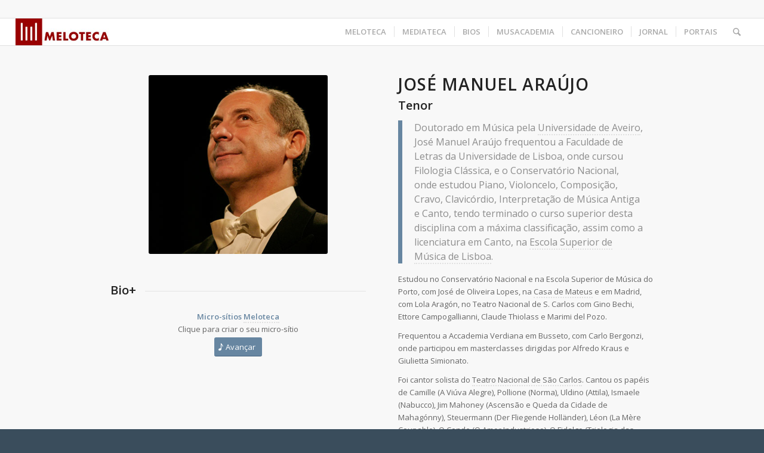

--- FILE ---
content_type: text/html; charset=UTF-8
request_url: https://www.meloteca.com/portfolio-item/jose-manuel-araujo/
body_size: 23967
content:
<!DOCTYPE html>
<html lang="pt-PT" class="html_stretched responsive av-preloader-active av-preloader-enabled  html_header_top html_logo_left html_main_nav_header html_menu_right html_custom html_header_sticky html_header_shrinking_disabled html_header_topbar_active html_mobile_menu_tablet html_header_searchicon html_content_align_left html_header_unstick_top_disabled html_header_stretch html_elegant-blog html_av-overlay-side html_av-overlay-side-classic html_av-submenu-noclone html_entry_id_1370 av-cookies-no-cookie-consent av-no-preview av-default-lightbox html_text_menu_active av-mobile-menu-switch-default">
<head>
<meta charset="UTF-8" />
<meta name="robots" content="index, follow" />


<!-- mobile setting -->
<meta name="viewport" content="width=device-width, initial-scale=1">

<!-- Scripts/CSS and wp_head hook -->
<title>José Manuel Araújo &#8211; Meloteca</title>
<link crossorigin data-rocket-preconnect href="https://fonts.googleapis.com" rel="preconnect">
<link crossorigin data-rocket-preconnect href="https://www.googletagmanager.com" rel="preconnect"><link rel="preload" data-rocket-preload as="image" href="https://www.meloteca.com/wp-content/uploads/2018/06/jose-manuel-araujo-300x300.jpg" imagesrcset="https://www.meloteca.com/wp-content/uploads/2018/06/jose-manuel-araujo-300x300.jpg 300w, https://www.meloteca.com/wp-content/uploads/2018/06/jose-manuel-araujo-100x100.jpg 100w, https://www.meloteca.com/wp-content/uploads/2018/06/jose-manuel-araujo-80x80.jpg 80w, https://www.meloteca.com/wp-content/uploads/2018/06/jose-manuel-araujo-250x250.jpg 250w, https://www.meloteca.com/wp-content/uploads/2018/06/jose-manuel-araujo-36x36.jpg 36w, https://www.meloteca.com/wp-content/uploads/2018/06/jose-manuel-araujo-180x180.jpg 180w, https://www.meloteca.com/wp-content/uploads/2018/06/jose-manuel-araujo.jpg 400w" imagesizes="(max-width: 300px) 100vw, 300px" fetchpriority="high">
<script type='text/javascript' id='asp-c65f18e5-js-before'>if ( typeof window.ASP == 'undefined') { window.ASP = {wp_rocket_exception: "DOMContentLoaded", ajaxurl: "https:\/\/www.meloteca.com\/wp-admin\/admin-ajax.php", backend_ajaxurl: "https:\/\/www.meloteca.com\/wp-admin\/admin-ajax.php", asp_url: "https:\/\/www.meloteca.com\/wp-content\/plugins\/ajax-search-pro\/", upload_url: "https:\/\/www.meloteca.com\/wp-content\/uploads\/asp_upload\/", detect_ajax: 0, media_query: "jB6w38", version: "4.27.2", build: 5095, pageHTML: "", additional_scripts: [{"handle":"wd-asp-ajaxsearchpro","src":"https:\/\/www.meloteca.com\/wp-content\/plugins\/ajax-search-pro\/js\/min\/plugin\/merged\/asp.min.js","prereq":false}], script_async_load: false, font_url: "https:\/\/www.meloteca.com\/wp-content\/plugins\/ajax-search-pro\/css\/fonts\/icons\/icons2.woff2", init_only_in_viewport: true, highlight: {"enabled":false,"data":[]}, debug: false, instances: {}, analytics: {"method":"event","tracking_id":"","event":{"focus":{"active":true,"action":"focus","category":"ASP {search_id} | {search_name}","label":"Input focus","value":"1"},"search_start":{"active":false,"action":"search_start","category":"ASP {search_id} | {search_name}","label":"Phrase: {phrase}","value":"1"},"search_end":{"active":true,"action":"search_end","category":"ASP {search_id} | {search_name}","label":"{phrase} | {results_count}","value":"1"},"magnifier":{"active":true,"action":"magnifier","category":"ASP {search_id} | {search_name}","label":"Magnifier clicked","value":"1"},"return":{"active":true,"action":"return","category":"ASP {search_id} | {search_name}","label":"Return button pressed","value":"1"},"try_this":{"active":true,"action":"try_this","category":"ASP {search_id} | {search_name}","label":"Try this click | {phrase}","value":"1"},"facet_change":{"active":false,"action":"facet_change","category":"ASP {search_id} | {search_name}","label":"{option_label} | {option_value}","value":"1"},"result_click":{"active":true,"action":"result_click","category":"ASP {search_id} | {search_name}","label":"{result_title} | {result_url}","value":"1"}}}}};</script><meta name='robots' content='max-image-preview:large' />
	<style>img:is([sizes="auto" i], [sizes^="auto," i]) { contain-intrinsic-size: 3000px 1500px }</style>
	<link rel='dns-prefetch' href='//www.googletagmanager.com' />

<link rel="alternate" type="application/rss+xml" title="Meloteca &raquo; Feed" href="https://www.meloteca.com/feed/" />
<link rel="alternate" type="application/rss+xml" title="Meloteca &raquo; Feed de comentários" href="https://www.meloteca.com/comments/feed/" />
<link rel="alternate" type="text/calendar" title="Meloteca &raquo; iCal Feed" href="https://www.meloteca.com/eventos/?ical=1" />

<!-- google webfont font replacement -->

			<script type='text/javascript'>

				(function() {

					/*	check if webfonts are disabled by user setting via cookie - or user must opt in.	*/
					var html = document.getElementsByTagName('html')[0];
					var cookie_check = html.className.indexOf('av-cookies-needs-opt-in') >= 0 || html.className.indexOf('av-cookies-can-opt-out') >= 0;
					var allow_continue = true;
					var silent_accept_cookie = html.className.indexOf('av-cookies-user-silent-accept') >= 0;

					if( cookie_check && ! silent_accept_cookie )
					{
						if( ! document.cookie.match(/aviaCookieConsent/) || html.className.indexOf('av-cookies-session-refused') >= 0 )
						{
							allow_continue = false;
						}
						else
						{
							if( ! document.cookie.match(/aviaPrivacyRefuseCookiesHideBar/) )
							{
								allow_continue = false;
							}
							else if( ! document.cookie.match(/aviaPrivacyEssentialCookiesEnabled/) )
							{
								allow_continue = false;
							}
							else if( document.cookie.match(/aviaPrivacyGoogleWebfontsDisabled/) )
							{
								allow_continue = false;
							}
						}
					}

					if( allow_continue )
					{
						var f = document.createElement('link');

						f.type 	= 'text/css';
						f.rel 	= 'stylesheet';
						f.href 	= 'https://fonts.googleapis.com/css?family=Open+Sans:400,600&display=auto';
						f.id 	= 'avia-google-webfont';

						document.getElementsByTagName('head')[0].appendChild(f);
					}
				})();

			</script>
			<link rel='stylesheet' id='FontAwesome_5-css' href='https://www.meloteca.com/wp-content/plugins/wpdevart_vertical_menu-pro/includes/fonts/css/fontawesome-all.min.css?ver=6.8.3' type='text/css' media='all' />
<link rel='stylesheet' id='wpdevart_vertical_menu_front-css' href='https://www.meloteca.com/wp-content/plugins/wpdevart_vertical_menu-pro/includes/frontend/css/front_end.css?ver=6.8.3' type='text/css' media='all' />
<style id='wp-emoji-styles-inline-css' type='text/css'>

	img.wp-smiley, img.emoji {
		display: inline !important;
		border: none !important;
		box-shadow: none !important;
		height: 1em !important;
		width: 1em !important;
		margin: 0 0.07em !important;
		vertical-align: -0.1em !important;
		background: none !important;
		padding: 0 !important;
	}
</style>
<link rel='stylesheet' id='wp-block-library-css' href='https://www.meloteca.com/wp-includes/css/dist/block-library/style.min.css?ver=6.8.3' type='text/css' media='all' />
<style id='global-styles-inline-css' type='text/css'>
:root{--wp--preset--aspect-ratio--square: 1;--wp--preset--aspect-ratio--4-3: 4/3;--wp--preset--aspect-ratio--3-4: 3/4;--wp--preset--aspect-ratio--3-2: 3/2;--wp--preset--aspect-ratio--2-3: 2/3;--wp--preset--aspect-ratio--16-9: 16/9;--wp--preset--aspect-ratio--9-16: 9/16;--wp--preset--color--black: #000000;--wp--preset--color--cyan-bluish-gray: #abb8c3;--wp--preset--color--white: #ffffff;--wp--preset--color--pale-pink: #f78da7;--wp--preset--color--vivid-red: #cf2e2e;--wp--preset--color--luminous-vivid-orange: #ff6900;--wp--preset--color--luminous-vivid-amber: #fcb900;--wp--preset--color--light-green-cyan: #7bdcb5;--wp--preset--color--vivid-green-cyan: #00d084;--wp--preset--color--pale-cyan-blue: #8ed1fc;--wp--preset--color--vivid-cyan-blue: #0693e3;--wp--preset--color--vivid-purple: #9b51e0;--wp--preset--color--metallic-red: #b02b2c;--wp--preset--color--maximum-yellow-red: #edae44;--wp--preset--color--yellow-sun: #eeee22;--wp--preset--color--palm-leaf: #83a846;--wp--preset--color--aero: #7bb0e7;--wp--preset--color--old-lavender: #745f7e;--wp--preset--color--steel-teal: #5f8789;--wp--preset--color--raspberry-pink: #d65799;--wp--preset--color--medium-turquoise: #4ecac2;--wp--preset--gradient--vivid-cyan-blue-to-vivid-purple: linear-gradient(135deg,rgba(6,147,227,1) 0%,rgb(155,81,224) 100%);--wp--preset--gradient--light-green-cyan-to-vivid-green-cyan: linear-gradient(135deg,rgb(122,220,180) 0%,rgb(0,208,130) 100%);--wp--preset--gradient--luminous-vivid-amber-to-luminous-vivid-orange: linear-gradient(135deg,rgba(252,185,0,1) 0%,rgba(255,105,0,1) 100%);--wp--preset--gradient--luminous-vivid-orange-to-vivid-red: linear-gradient(135deg,rgba(255,105,0,1) 0%,rgb(207,46,46) 100%);--wp--preset--gradient--very-light-gray-to-cyan-bluish-gray: linear-gradient(135deg,rgb(238,238,238) 0%,rgb(169,184,195) 100%);--wp--preset--gradient--cool-to-warm-spectrum: linear-gradient(135deg,rgb(74,234,220) 0%,rgb(151,120,209) 20%,rgb(207,42,186) 40%,rgb(238,44,130) 60%,rgb(251,105,98) 80%,rgb(254,248,76) 100%);--wp--preset--gradient--blush-light-purple: linear-gradient(135deg,rgb(255,206,236) 0%,rgb(152,150,240) 100%);--wp--preset--gradient--blush-bordeaux: linear-gradient(135deg,rgb(254,205,165) 0%,rgb(254,45,45) 50%,rgb(107,0,62) 100%);--wp--preset--gradient--luminous-dusk: linear-gradient(135deg,rgb(255,203,112) 0%,rgb(199,81,192) 50%,rgb(65,88,208) 100%);--wp--preset--gradient--pale-ocean: linear-gradient(135deg,rgb(255,245,203) 0%,rgb(182,227,212) 50%,rgb(51,167,181) 100%);--wp--preset--gradient--electric-grass: linear-gradient(135deg,rgb(202,248,128) 0%,rgb(113,206,126) 100%);--wp--preset--gradient--midnight: linear-gradient(135deg,rgb(2,3,129) 0%,rgb(40,116,252) 100%);--wp--preset--font-size--small: 1rem;--wp--preset--font-size--medium: 1.125rem;--wp--preset--font-size--large: 1.75rem;--wp--preset--font-size--x-large: clamp(1.75rem, 3vw, 2.25rem);--wp--preset--spacing--20: 0.44rem;--wp--preset--spacing--30: 0.67rem;--wp--preset--spacing--40: 1rem;--wp--preset--spacing--50: 1.5rem;--wp--preset--spacing--60: 2.25rem;--wp--preset--spacing--70: 3.38rem;--wp--preset--spacing--80: 5.06rem;--wp--preset--shadow--natural: 6px 6px 9px rgba(0, 0, 0, 0.2);--wp--preset--shadow--deep: 12px 12px 50px rgba(0, 0, 0, 0.4);--wp--preset--shadow--sharp: 6px 6px 0px rgba(0, 0, 0, 0.2);--wp--preset--shadow--outlined: 6px 6px 0px -3px rgba(255, 255, 255, 1), 6px 6px rgba(0, 0, 0, 1);--wp--preset--shadow--crisp: 6px 6px 0px rgba(0, 0, 0, 1);}:root { --wp--style--global--content-size: 800px;--wp--style--global--wide-size: 1130px; }:where(body) { margin: 0; }.wp-site-blocks > .alignleft { float: left; margin-right: 2em; }.wp-site-blocks > .alignright { float: right; margin-left: 2em; }.wp-site-blocks > .aligncenter { justify-content: center; margin-left: auto; margin-right: auto; }:where(.is-layout-flex){gap: 0.5em;}:where(.is-layout-grid){gap: 0.5em;}.is-layout-flow > .alignleft{float: left;margin-inline-start: 0;margin-inline-end: 2em;}.is-layout-flow > .alignright{float: right;margin-inline-start: 2em;margin-inline-end: 0;}.is-layout-flow > .aligncenter{margin-left: auto !important;margin-right: auto !important;}.is-layout-constrained > .alignleft{float: left;margin-inline-start: 0;margin-inline-end: 2em;}.is-layout-constrained > .alignright{float: right;margin-inline-start: 2em;margin-inline-end: 0;}.is-layout-constrained > .aligncenter{margin-left: auto !important;margin-right: auto !important;}.is-layout-constrained > :where(:not(.alignleft):not(.alignright):not(.alignfull)){max-width: var(--wp--style--global--content-size);margin-left: auto !important;margin-right: auto !important;}.is-layout-constrained > .alignwide{max-width: var(--wp--style--global--wide-size);}body .is-layout-flex{display: flex;}.is-layout-flex{flex-wrap: wrap;align-items: center;}.is-layout-flex > :is(*, div){margin: 0;}body .is-layout-grid{display: grid;}.is-layout-grid > :is(*, div){margin: 0;}body{padding-top: 0px;padding-right: 0px;padding-bottom: 0px;padding-left: 0px;}a:where(:not(.wp-element-button)){text-decoration: underline;}:root :where(.wp-element-button, .wp-block-button__link){background-color: #32373c;border-width: 0;color: #fff;font-family: inherit;font-size: inherit;line-height: inherit;padding: calc(0.667em + 2px) calc(1.333em + 2px);text-decoration: none;}.has-black-color{color: var(--wp--preset--color--black) !important;}.has-cyan-bluish-gray-color{color: var(--wp--preset--color--cyan-bluish-gray) !important;}.has-white-color{color: var(--wp--preset--color--white) !important;}.has-pale-pink-color{color: var(--wp--preset--color--pale-pink) !important;}.has-vivid-red-color{color: var(--wp--preset--color--vivid-red) !important;}.has-luminous-vivid-orange-color{color: var(--wp--preset--color--luminous-vivid-orange) !important;}.has-luminous-vivid-amber-color{color: var(--wp--preset--color--luminous-vivid-amber) !important;}.has-light-green-cyan-color{color: var(--wp--preset--color--light-green-cyan) !important;}.has-vivid-green-cyan-color{color: var(--wp--preset--color--vivid-green-cyan) !important;}.has-pale-cyan-blue-color{color: var(--wp--preset--color--pale-cyan-blue) !important;}.has-vivid-cyan-blue-color{color: var(--wp--preset--color--vivid-cyan-blue) !important;}.has-vivid-purple-color{color: var(--wp--preset--color--vivid-purple) !important;}.has-metallic-red-color{color: var(--wp--preset--color--metallic-red) !important;}.has-maximum-yellow-red-color{color: var(--wp--preset--color--maximum-yellow-red) !important;}.has-yellow-sun-color{color: var(--wp--preset--color--yellow-sun) !important;}.has-palm-leaf-color{color: var(--wp--preset--color--palm-leaf) !important;}.has-aero-color{color: var(--wp--preset--color--aero) !important;}.has-old-lavender-color{color: var(--wp--preset--color--old-lavender) !important;}.has-steel-teal-color{color: var(--wp--preset--color--steel-teal) !important;}.has-raspberry-pink-color{color: var(--wp--preset--color--raspberry-pink) !important;}.has-medium-turquoise-color{color: var(--wp--preset--color--medium-turquoise) !important;}.has-black-background-color{background-color: var(--wp--preset--color--black) !important;}.has-cyan-bluish-gray-background-color{background-color: var(--wp--preset--color--cyan-bluish-gray) !important;}.has-white-background-color{background-color: var(--wp--preset--color--white) !important;}.has-pale-pink-background-color{background-color: var(--wp--preset--color--pale-pink) !important;}.has-vivid-red-background-color{background-color: var(--wp--preset--color--vivid-red) !important;}.has-luminous-vivid-orange-background-color{background-color: var(--wp--preset--color--luminous-vivid-orange) !important;}.has-luminous-vivid-amber-background-color{background-color: var(--wp--preset--color--luminous-vivid-amber) !important;}.has-light-green-cyan-background-color{background-color: var(--wp--preset--color--light-green-cyan) !important;}.has-vivid-green-cyan-background-color{background-color: var(--wp--preset--color--vivid-green-cyan) !important;}.has-pale-cyan-blue-background-color{background-color: var(--wp--preset--color--pale-cyan-blue) !important;}.has-vivid-cyan-blue-background-color{background-color: var(--wp--preset--color--vivid-cyan-blue) !important;}.has-vivid-purple-background-color{background-color: var(--wp--preset--color--vivid-purple) !important;}.has-metallic-red-background-color{background-color: var(--wp--preset--color--metallic-red) !important;}.has-maximum-yellow-red-background-color{background-color: var(--wp--preset--color--maximum-yellow-red) !important;}.has-yellow-sun-background-color{background-color: var(--wp--preset--color--yellow-sun) !important;}.has-palm-leaf-background-color{background-color: var(--wp--preset--color--palm-leaf) !important;}.has-aero-background-color{background-color: var(--wp--preset--color--aero) !important;}.has-old-lavender-background-color{background-color: var(--wp--preset--color--old-lavender) !important;}.has-steel-teal-background-color{background-color: var(--wp--preset--color--steel-teal) !important;}.has-raspberry-pink-background-color{background-color: var(--wp--preset--color--raspberry-pink) !important;}.has-medium-turquoise-background-color{background-color: var(--wp--preset--color--medium-turquoise) !important;}.has-black-border-color{border-color: var(--wp--preset--color--black) !important;}.has-cyan-bluish-gray-border-color{border-color: var(--wp--preset--color--cyan-bluish-gray) !important;}.has-white-border-color{border-color: var(--wp--preset--color--white) !important;}.has-pale-pink-border-color{border-color: var(--wp--preset--color--pale-pink) !important;}.has-vivid-red-border-color{border-color: var(--wp--preset--color--vivid-red) !important;}.has-luminous-vivid-orange-border-color{border-color: var(--wp--preset--color--luminous-vivid-orange) !important;}.has-luminous-vivid-amber-border-color{border-color: var(--wp--preset--color--luminous-vivid-amber) !important;}.has-light-green-cyan-border-color{border-color: var(--wp--preset--color--light-green-cyan) !important;}.has-vivid-green-cyan-border-color{border-color: var(--wp--preset--color--vivid-green-cyan) !important;}.has-pale-cyan-blue-border-color{border-color: var(--wp--preset--color--pale-cyan-blue) !important;}.has-vivid-cyan-blue-border-color{border-color: var(--wp--preset--color--vivid-cyan-blue) !important;}.has-vivid-purple-border-color{border-color: var(--wp--preset--color--vivid-purple) !important;}.has-metallic-red-border-color{border-color: var(--wp--preset--color--metallic-red) !important;}.has-maximum-yellow-red-border-color{border-color: var(--wp--preset--color--maximum-yellow-red) !important;}.has-yellow-sun-border-color{border-color: var(--wp--preset--color--yellow-sun) !important;}.has-palm-leaf-border-color{border-color: var(--wp--preset--color--palm-leaf) !important;}.has-aero-border-color{border-color: var(--wp--preset--color--aero) !important;}.has-old-lavender-border-color{border-color: var(--wp--preset--color--old-lavender) !important;}.has-steel-teal-border-color{border-color: var(--wp--preset--color--steel-teal) !important;}.has-raspberry-pink-border-color{border-color: var(--wp--preset--color--raspberry-pink) !important;}.has-medium-turquoise-border-color{border-color: var(--wp--preset--color--medium-turquoise) !important;}.has-vivid-cyan-blue-to-vivid-purple-gradient-background{background: var(--wp--preset--gradient--vivid-cyan-blue-to-vivid-purple) !important;}.has-light-green-cyan-to-vivid-green-cyan-gradient-background{background: var(--wp--preset--gradient--light-green-cyan-to-vivid-green-cyan) !important;}.has-luminous-vivid-amber-to-luminous-vivid-orange-gradient-background{background: var(--wp--preset--gradient--luminous-vivid-amber-to-luminous-vivid-orange) !important;}.has-luminous-vivid-orange-to-vivid-red-gradient-background{background: var(--wp--preset--gradient--luminous-vivid-orange-to-vivid-red) !important;}.has-very-light-gray-to-cyan-bluish-gray-gradient-background{background: var(--wp--preset--gradient--very-light-gray-to-cyan-bluish-gray) !important;}.has-cool-to-warm-spectrum-gradient-background{background: var(--wp--preset--gradient--cool-to-warm-spectrum) !important;}.has-blush-light-purple-gradient-background{background: var(--wp--preset--gradient--blush-light-purple) !important;}.has-blush-bordeaux-gradient-background{background: var(--wp--preset--gradient--blush-bordeaux) !important;}.has-luminous-dusk-gradient-background{background: var(--wp--preset--gradient--luminous-dusk) !important;}.has-pale-ocean-gradient-background{background: var(--wp--preset--gradient--pale-ocean) !important;}.has-electric-grass-gradient-background{background: var(--wp--preset--gradient--electric-grass) !important;}.has-midnight-gradient-background{background: var(--wp--preset--gradient--midnight) !important;}.has-small-font-size{font-size: var(--wp--preset--font-size--small) !important;}.has-medium-font-size{font-size: var(--wp--preset--font-size--medium) !important;}.has-large-font-size{font-size: var(--wp--preset--font-size--large) !important;}.has-x-large-font-size{font-size: var(--wp--preset--font-size--x-large) !important;}
:where(.wp-block-post-template.is-layout-flex){gap: 1.25em;}:where(.wp-block-post-template.is-layout-grid){gap: 1.25em;}
:where(.wp-block-columns.is-layout-flex){gap: 2em;}:where(.wp-block-columns.is-layout-grid){gap: 2em;}
:root :where(.wp-block-pullquote){font-size: 1.5em;line-height: 1.6;}
</style>
<link rel='stylesheet' id='qtip2css-css' href='https://www.meloteca.com/wp-content/plugins/wordpress-tooltips/js/qtip2/jquery.qtip.min.css?ver=6.8.3' type='text/css' media='all' />
<link rel='stylesheet' id='directorycss-css' href='https://www.meloteca.com/wp-content/plugins/wordpress-tooltips/js/jdirectory/directory.min.css?ver=6.8.3' type='text/css' media='all' />
<link rel='stylesheet' id='animate-css' href='https://www.meloteca.com/wp-content/plugins/wp-quiz/assets/frontend/css/animate.css?ver=3.6.0' type='text/css' media='all' />
<link rel='stylesheet' id='wp-quiz-css' href='https://www.meloteca.com/wp-content/plugins/wp-quiz/assets/frontend/css/wp-quiz.css?ver=2.0.10' type='text/css' media='all' />
<link rel='stylesheet' id='cf-front-css' href='https://www.meloteca.com/wp-content/plugins/caldera-forms/assets/build/css/caldera-forms-front.min.css?ver=1.9.5' type='text/css' media='all' />
<link rel='stylesheet' id='avia-merged-styles-css' href='https://www.meloteca.com/wp-content/uploads/dynamic_avia/avia-merged-styles-4251243cc4ef1b43e08d6bad7bedfbc1---690ae76325122.css' type='text/css' media='all' />
<link rel='stylesheet' id='avia-single-post-1370-css' href='https://www.meloteca.com/wp-content/uploads/dynamic_avia/avia_posts_css/post-1370.css?ver=ver-1762360196' type='text/css' media='all' />
<script type="text/javascript" src="https://www.meloteca.com/wp-includes/js/jquery/jquery.min.js?ver=3.7.1" id="jquery-core-js"></script>
<script type="text/javascript" src="https://www.meloteca.com/wp-includes/js/jquery/jquery-migrate.min.js?ver=3.4.1" id="jquery-migrate-js"></script>
<script type="text/javascript" src="https://www.meloteca.com/wp-content/plugins/wpdevart_vertical_menu-pro/includes/frontend/js/front_end.js?ver=6.8.3" id="wpdevart_vertical_menu_js-js"></script>
<script type="text/javascript" src="https://www.meloteca.com/wp-content/plugins/wordpress-tooltips/js/qtip2/jquery.qtip.min.js?ver=6.8.3" id="qtip2js-js"></script>
<script type="text/javascript" src="https://www.meloteca.com/wp-content/plugins/wordpress-tooltips/js/jdirectory/jquery.directory.min.js?ver=6.8.3" id="directoryjs-js"></script>

<!-- Google tag (gtag.js) snippet added by Site Kit -->
<!-- Google Analytics snippet added by Site Kit -->
<script type="text/javascript" src="https://www.googletagmanager.com/gtag/js?id=GT-KDDNSDH" id="google_gtagjs-js" async></script>
<script type="text/javascript" id="google_gtagjs-js-after">
/* <![CDATA[ */
window.dataLayer = window.dataLayer || [];function gtag(){dataLayer.push(arguments);}
gtag("set","linker",{"domains":["www.meloteca.com"]});
gtag("js", new Date());
gtag("set", "developer_id.dZTNiMT", true);
gtag("config", "GT-KDDNSDH");
/* ]]> */
</script>
<script type="text/javascript" src="https://www.meloteca.com/wp-content/uploads/dynamic_avia/avia-head-scripts-4eef96767e7ec578c4dcc5eae96076c2---690ae7632ddac.js" id="avia-head-scripts-js"></script>
<link rel="https://api.w.org/" href="https://www.meloteca.com/wp-json/" /><link rel="alternate" title="JSON" type="application/json" href="https://www.meloteca.com/wp-json/wp/v2/portfolio/1370" /><link rel="EditURI" type="application/rsd+xml" title="RSD" href="https://www.meloteca.com/xmlrpc.php?rsd" />
<meta name="generator" content="WordPress 6.8.3" />
<link rel="canonical" href="https://www.meloteca.com/portfolio-item/jose-manuel-araujo/" />
<link rel='shortlink' href='https://www.meloteca.com/?p=1370' />
<link rel="alternate" title="oEmbed (JSON)" type="application/json+oembed" href="https://www.meloteca.com/wp-json/oembed/1.0/embed?url=https%3A%2F%2Fwww.meloteca.com%2Fportfolio-item%2Fjose-manuel-araujo%2F" />
<link rel="alternate" title="oEmbed (XML)" type="text/xml+oembed" href="https://www.meloteca.com/wp-json/oembed/1.0/embed?url=https%3A%2F%2Fwww.meloteca.com%2Fportfolio-item%2Fjose-manuel-araujo%2F&#038;format=xml" />
<meta name="generator" content="Site Kit by Google 1.163.0" /> 	<script type="text/javascript">	
	if(typeof jQuery=='undefined')
	{
		document.write('<'+'script src="https://www.meloteca.com/wp-content/plugins//wordpress-tooltips/js/qtip/jquery.js" type="text/javascript"></'+'script>');
	}
	</script>
	<script type="text/javascript">

	function toolTips(whichID,theTipContent)
	{
    		theTipContent = theTipContent.replace('[[[[[','');
    		theTipContent = theTipContent.replace(']]]]]','');
    		theTipContent = theTipContent.replace('@@@@','');
    		theTipContent = theTipContent.replace('####','');
    		theTipContent = theTipContent.replace('%%%%','');
    		theTipContent = theTipContent.replace('//##','');
    		theTipContent = theTipContent.replace('##]]','');
    		    		    		    		
			jQuery(whichID).qtip
			(
				{
					content:
					{
						text:theTipContent,
												
					},
   					style:
   					{
   					   						classes:' qtip-dark wordpress-tooltip-free qtip-rounded qtip-shadow '
    				},
    				position:
    				{
    					viewport: jQuery(window),
    					my: 'bottom center',
    					at: 'top center'
    				},
					show:'mouseover',
					hide: { fixed: true, delay: 200 }
				}
			)
	}
</script>
	
	<style type="text/css">
	.tooltips_table .tooltipsall
	{
		border-bottom:none !important;
	}
	.tooltips_table span {
    color: inherit !important;
	}
	.qtip-content .tooltipsall
	{
		border-bottom:none !important;
		color: inherit !important;
	}
	
		.tooltipsincontent
	{
		border-bottom:2px dotted #888;	
	}

	.tooltipsPopupCreditLink a
	{
		color:gray;
	}	
	</style>
			<style type="text/css">
			.navitems a
			{
				text-decoration: none !important;
			}
		</style>
		<meta name="tec-api-version" content="v1"><meta name="tec-api-origin" content="https://www.meloteca.com"><link rel="alternate" href="https://www.meloteca.com/wp-json/tribe/events/v1/" />
<link rel="icon" href="https://www.meloteca.com/wp-content/uploads/2018/03/logo_icon-300x300.jpg" type="image/x-icon">
<!--[if lt IE 9]><script src="https://www.meloteca.com/wp-content/themes/enfold/js/html5shiv.js"></script><![endif]--><link rel="profile" href="https://gmpg.org/xfn/11" />
<link rel="alternate" type="application/rss+xml" title="Meloteca RSS2 Feed" href="https://www.meloteca.com/feed/" />
<link rel="pingback" href="https://www.meloteca.com/xmlrpc.php" />

<style type='text/css' media='screen'>
 #top #header_main > .container, #top #header_main > .container .main_menu  .av-main-nav > li > a, #top #header_main #menu-item-shop .cart_dropdown_link{ height:45px; line-height: 45px; }
 .html_top_nav_header .av-logo-container{ height:45px;  }
 .html_header_top.html_header_sticky #top #wrap_all #main{ padding-top:75px; } 
</style>
<meta name="google-site-verification" content="A9BBoy-ECzsIfoXes0pHd6wH65XF_-kqFGNiUm_Vx50">
<!-- To speed up the rendering and to display the site as fast as possible to the user we include some styles and scripts for above the fold content inline -->
<script type="text/javascript">'use strict';var avia_is_mobile=!1;if(/Android|webOS|iPhone|iPad|iPod|BlackBerry|IEMobile|Opera Mini/i.test(navigator.userAgent)&&'ontouchstart' in document.documentElement){avia_is_mobile=!0;document.documentElement.className+=' avia_mobile '}
else{document.documentElement.className+=' avia_desktop '};document.documentElement.className+=' js_active ';(function(){var e=['-webkit-','-moz-','-ms-',''],n='',o=!1,a=!1;for(var t in e){if(e[t]+'transform' in document.documentElement.style){o=!0;n=e[t]+'transform'};if(e[t]+'perspective' in document.documentElement.style){a=!0}};if(o){document.documentElement.className+=' avia_transform '};if(a){document.documentElement.className+=' avia_transform3d '};if(typeof document.getElementsByClassName=='function'&&typeof document.documentElement.getBoundingClientRect=='function'&&avia_is_mobile==!1){if(n&&window.innerHeight>0){setTimeout(function(){var e=0,o={},a=0,t=document.getElementsByClassName('av-parallax'),i=window.pageYOffset||document.documentElement.scrollTop;for(e=0;e<t.length;e++){t[e].style.top='0px';o=t[e].getBoundingClientRect();a=Math.ceil((window.innerHeight+i-o.top)*0.3);t[e].style[n]='translate(0px, '+a+'px)';t[e].style.top='auto';t[e].className+=' enabled-parallax '}},50)}}})();</script><link rel="icon" href="https://www.meloteca.com/wp-content/uploads/2018/09/cropped-logo_icon-32x32.jpg" sizes="32x32" />
<link rel="icon" href="https://www.meloteca.com/wp-content/uploads/2018/09/cropped-logo_icon-192x192.jpg" sizes="192x192" />
<link rel="apple-touch-icon" href="https://www.meloteca.com/wp-content/uploads/2018/09/cropped-logo_icon-180x180.jpg" />
<meta name="msapplication-TileImage" content="https://www.meloteca.com/wp-content/uploads/2018/09/cropped-logo_icon-270x270.jpg" />
		<style type="text/css" id="wp-custom-css">
			.avia-related-tooltip {
    display: none !important;
}
		</style>
		<style type="text/css">
		@font-face {font-family: 'entypo-fontello-enfold'; font-weight: normal; font-style: normal; font-display: auto;
		src: url('https://www.meloteca.com/wp-content/themes/enfold/config-templatebuilder/avia-template-builder/assets/fonts/entypo-fontello-enfold/entypo-fontello-enfold.woff2') format('woff2'),
		url('https://www.meloteca.com/wp-content/themes/enfold/config-templatebuilder/avia-template-builder/assets/fonts/entypo-fontello-enfold/entypo-fontello-enfold.woff') format('woff'),
		url('https://www.meloteca.com/wp-content/themes/enfold/config-templatebuilder/avia-template-builder/assets/fonts/entypo-fontello-enfold/entypo-fontello-enfold.ttf') format('truetype'),
		url('https://www.meloteca.com/wp-content/themes/enfold/config-templatebuilder/avia-template-builder/assets/fonts/entypo-fontello-enfold/entypo-fontello-enfold.svg#entypo-fontello-enfold') format('svg'),
		url('https://www.meloteca.com/wp-content/themes/enfold/config-templatebuilder/avia-template-builder/assets/fonts/entypo-fontello-enfold/entypo-fontello-enfold.eot'),
		url('https://www.meloteca.com/wp-content/themes/enfold/config-templatebuilder/avia-template-builder/assets/fonts/entypo-fontello-enfold/entypo-fontello-enfold.eot?#iefix') format('embedded-opentype');
		}

		#top .avia-font-entypo-fontello-enfold, body .avia-font-entypo-fontello-enfold, html body [data-av_iconfont='entypo-fontello-enfold']:before{ font-family: 'entypo-fontello-enfold'; }
		
		@font-face {font-family: 'entypo-fontello'; font-weight: normal; font-style: normal; font-display: auto;
		src: url('https://www.meloteca.com/wp-content/themes/enfold/config-templatebuilder/avia-template-builder/assets/fonts/entypo-fontello/entypo-fontello.woff2') format('woff2'),
		url('https://www.meloteca.com/wp-content/themes/enfold/config-templatebuilder/avia-template-builder/assets/fonts/entypo-fontello/entypo-fontello.woff') format('woff'),
		url('https://www.meloteca.com/wp-content/themes/enfold/config-templatebuilder/avia-template-builder/assets/fonts/entypo-fontello/entypo-fontello.ttf') format('truetype'),
		url('https://www.meloteca.com/wp-content/themes/enfold/config-templatebuilder/avia-template-builder/assets/fonts/entypo-fontello/entypo-fontello.svg#entypo-fontello') format('svg'),
		url('https://www.meloteca.com/wp-content/themes/enfold/config-templatebuilder/avia-template-builder/assets/fonts/entypo-fontello/entypo-fontello.eot'),
		url('https://www.meloteca.com/wp-content/themes/enfold/config-templatebuilder/avia-template-builder/assets/fonts/entypo-fontello/entypo-fontello.eot?#iefix') format('embedded-opentype');
		}

		#top .avia-font-entypo-fontello, body .avia-font-entypo-fontello, html body [data-av_iconfont='entypo-fontello']:before{ font-family: 'entypo-fontello'; }
		</style>

<!--
Debugging Info for Theme support: 

Theme: Enfold
Version: 7.1.3
Installed: enfold
AviaFramework Version: 5.6
AviaBuilder Version: 6.0
aviaElementManager Version: 1.0.1
ML:512-PU:159-PLA:18
WP:6.8.3
Compress: CSS:all theme files - JS:all theme files
Updates: enabled - deprecated Envato API - register Envato Token
PLAu:18
--><noscript><style id="rocket-lazyload-nojs-css">.rll-youtube-player, [data-lazy-src]{display:none !important;}</style></noscript>
<meta name="generator" content="AccelerateWP 3.19.0.1-1.1-28" data-wpr-features="wpr_lazyload_images wpr_lazyload_iframes wpr_preconnect_external_domains wpr_oci wpr_preload_links wpr_desktop" /></head>

<body id="top" class="wp-singular portfolio-template-default single single-portfolio postid-1370 wp-theme-enfold stretched rtl_columns av-curtain-numeric open_sans tribe-no-js post-type-portfolio post_tag-tenores-portugueses post_tag-canto-lirico portfolio_entries-bios portfolio_entries-tenores avia-responsive-images-support" itemscope="itemscope" itemtype="https://schema.org/WebPage" >

	<div class='av-siteloader-wrap av-transition-enabled av-transition-with-logo'><div  class="av-siteloader-inner"><div  class="av-siteloader-cell"><img class='av-preloading-logo' src="data:image/svg+xml,%3Csvg%20xmlns='http://www.w3.org/2000/svg'%20viewBox='0%200%200%200'%3E%3C/svg%3E" alt='Loading' title='Loading' data-lazy-src="https://www.meloteca.com/wp-content/uploads/2018/03/logo_preloader.jpg" /><noscript><img class='av-preloading-logo' src='https://www.meloteca.com/wp-content/uploads/2018/03/logo_preloader.jpg' alt='Loading' title='Loading' /></noscript><div class="av-siteloader"><div class="av-siteloader-extra"></div></div></div></div></div>
	<div id='wrap_all'>

	
<header id='header' class='all_colors header_color light_bg_color  av_header_top av_logo_left av_main_nav_header av_menu_right av_custom av_header_sticky av_header_shrinking_disabled av_header_stretch av_mobile_menu_tablet av_header_searchicon av_header_unstick_top_disabled av_seperator_small_border av_bottom_nav_disabled ' aria-label="Header" data-av_shrink_factor='50' role="banner" itemscope="itemscope" itemtype="https://schema.org/WPHeader" >

		<div id='header_meta' class='container_wrap container_wrap_meta  av_secondary_right av_extra_header_active av_entry_id_1370'>

			      <div class='container'>
			      			      </div>
		</div>

		<div  id='header_main' class='container_wrap container_wrap_logo'>

        <div class='container av-logo-container'><div class='inner-container'><span class='logo avia-standard-logo'><a href='https://www.meloteca.com/' class='' aria-label='Meloteca' ><img src="https://www.meloteca.com/wp-content/uploads/2018/03/Logomarca-MELOTECA-300x86.jpg" height="100" width="300" alt='Meloteca' title='' /></a></span><nav class='main_menu' data-selectname='Select a page'  role="navigation" itemscope="itemscope" itemtype="https://schema.org/SiteNavigationElement" ><div class="avia-menu av-main-nav-wrap"><ul role="menu" class="menu av-main-nav" id="avia-menu"><li role="menuitem" id="menu-item-23" class="menu-item menu-item-type-custom menu-item-object-custom menu-item-has-children menu-item-top-level menu-item-top-level-1"><a href="#" itemprop="url" tabindex="0"><span class="avia-bullet"></span><span class="avia-menu-text">MELOTECA</span><span class="avia-menu-fx"><span class="avia-arrow-wrap"><span class="avia-arrow"></span></span></span></a>


<ul class="sub-menu">
	<li role="menuitem" id="menu-item-22" class="menu-item menu-item-type-post_type menu-item-object-page"><a href="https://www.meloteca.com/quem-somos/" itemprop="url" tabindex="0"><span class="avia-bullet"></span><span class="avia-menu-text">Quem somos</span></a></li>
	<li role="menuitem" id="menu-item-54872" class="menu-item menu-item-type-post_type menu-item-object-page"><a href="https://www.meloteca.com/atividades/" itemprop="url" tabindex="0"><span class="avia-bullet"></span><span class="avia-menu-text">Atividades</span></a></li>
	<li role="menuitem" id="menu-item-19" class="menu-item menu-item-type-post_type menu-item-object-page"><a href="https://www.meloteca.com/testemunhos/" itemprop="url" tabindex="0"><span class="avia-bullet"></span><span class="avia-menu-text">Testemunhos</span></a></li>
	<li role="menuitem" id="menu-item-20" class="menu-item menu-item-type-post_type menu-item-object-page"><a href="https://www.meloteca.com/galeria/" itemprop="url" tabindex="0"><span class="avia-bullet"></span><span class="avia-menu-text">Galeria</span></a></li>
</ul>
</li>
<li role="menuitem" id="menu-item-49" class="menu-item menu-item-type-custom menu-item-object-custom menu-item-has-children menu-item-top-level menu-item-top-level-2"><a href="#" itemprop="url" tabindex="0"><span class="avia-bullet"></span><span class="avia-menu-text">MEDIATECA</span><span class="avia-menu-fx"><span class="avia-arrow-wrap"><span class="avia-arrow"></span></span></span></a>


<ul class="sub-menu">
	<li role="menuitem" id="menu-item-4297" class="menu-item menu-item-type-post_type menu-item-object-page"><a href="https://www.meloteca.com/documentos/" itemprop="url" tabindex="0"><span class="avia-bullet"></span><span class="avia-menu-text">Documentos</span></a></li>
	<li role="menuitem" id="menu-item-4659" class="menu-item menu-item-type-post_type menu-item-object-page"><a href="https://www.meloteca.com/partituras/" itemprop="url" tabindex="0"><span class="avia-bullet"></span><span class="avia-menu-text">Partituras</span></a></li>
	<li role="menuitem" id="menu-item-15604" class="menu-item menu-item-type-post_type menu-item-object-page"><a href="https://www.meloteca.com/videos/" itemprop="url" tabindex="0"><span class="avia-bullet"></span><span class="avia-menu-text">Vídeos</span></a></li>
</ul>
</li>
<li role="menuitem" id="menu-item-3757" class="menu-item menu-item-type-custom menu-item-object-custom menu-item-has-children menu-item-top-level menu-item-top-level-3"><a href="#" itemprop="url" tabindex="0"><span class="avia-bullet"></span><span class="avia-menu-text">BIOS</span><span class="avia-menu-fx"><span class="avia-arrow-wrap"><span class="avia-arrow"></span></span></span></a>


<ul class="sub-menu">
	<li role="menuitem" id="menu-item-3758" class="menu-item menu-item-type-post_type menu-item-object-page"><a href="https://www.meloteca.com/biografias-atuais/" itemprop="url" tabindex="0"><span class="avia-bullet"></span><span class="avia-menu-text">Atuais</span></a></li>
	<li role="menuitem" id="menu-item-7913" class="menu-item menu-item-type-post_type menu-item-object-page"><a href="https://www.meloteca.com/biografias-historicas/" itemprop="url" tabindex="0"><span class="avia-bullet"></span><span class="avia-menu-text">Históricas</span></a></li>
	<li role="menuitem" id="menu-item-54873" class="menu-item menu-item-type-post_type menu-item-object-page"><a href="https://www.meloteca.com/catalogos/" itemprop="url" tabindex="0"><span class="avia-bullet"></span><span class="avia-menu-text">Catálogos</span></a></li>
	<li role="menuitem" id="menu-item-7912" class="menu-item menu-item-type-post_type menu-item-object-page"><a href="https://www.meloteca.com/entrevista/" itemprop="url" tabindex="0"><span class="avia-bullet"></span><span class="avia-menu-text">Entrevistas</span></a></li>
</ul>
</li>
<li role="menuitem" id="menu-item-558" class="menu-item menu-item-type-custom menu-item-object-custom menu-item-has-children menu-item-top-level menu-item-top-level-4"><a href="#" itemprop="url" tabindex="0"><span class="avia-bullet"></span><span class="avia-menu-text">MUSACADEMIA</span><span class="avia-menu-fx"><span class="avia-arrow-wrap"><span class="avia-arrow"></span></span></span></a>


<ul class="sub-menu">
	<li role="menuitem" id="menu-item-3747" class="menu-item menu-item-type-post_type menu-item-object-page menu-item-has-children"><a href="https://www.meloteca.com/artigos/" itemprop="url" tabindex="0"><span class="avia-bullet"></span><span class="avia-menu-text">Artigos</span></a>
	<ul class="sub-menu">
		<li role="menuitem" id="menu-item-4629" class="menu-item menu-item-type-post_type menu-item-object-page"><a href="https://www.meloteca.com/pedagogia/" itemprop="url" tabindex="0"><span class="avia-bullet"></span><span class="avia-menu-text">Pedagogia</span></a></li>
		<li role="menuitem" id="menu-item-4628" class="menu-item menu-item-type-post_type menu-item-object-page"><a href="https://www.meloteca.com/musicoterapia/" itemprop="url" tabindex="0"><span class="avia-bullet"></span><span class="avia-menu-text">Musicoterapia</span></a></li>
		<li role="menuitem" id="menu-item-4630" class="menu-item menu-item-type-post_type menu-item-object-page"><a href="https://www.meloteca.com/historia/" itemprop="url" tabindex="0"><span class="avia-bullet"></span><span class="avia-menu-text">História</span></a></li>
		<li role="menuitem" id="menu-item-4627" class="menu-item menu-item-type-post_type menu-item-object-page"><a href="https://www.meloteca.com/musicologia/" itemprop="url" tabindex="0"><span class="avia-bullet"></span><span class="avia-menu-text">Musicologia</span></a></li>
		<li role="menuitem" id="menu-item-41248" class="menu-item menu-item-type-custom menu-item-object-custom menu-item-has-children"><a href="#" itemprop="url" tabindex="0"><span class="avia-bullet"></span><span class="avia-menu-text">Música Sacra</span></a>
		<ul class="sub-menu">
			<li role="menuitem" id="menu-item-41251" class="menu-item menu-item-type-post_type menu-item-object-page"><a href="https://www.meloteca.com/textos-eclesiasticos/" itemprop="url" tabindex="0"><span class="avia-bullet"></span><span class="avia-menu-text">Magistério</span></a></li>
			<li role="menuitem" id="menu-item-4625" class="menu-item menu-item-type-post_type menu-item-object-page"><a href="https://www.meloteca.com/musica-sacra/" itemprop="url" tabindex="0"><span class="avia-bullet"></span><span class="avia-menu-text">Estudos</span></a></li>
			<li role="menuitem" id="menu-item-41250" class="menu-item menu-item-type-post_type menu-item-object-page"><a href="https://www.meloteca.com/textos/" itemprop="url" tabindex="0"><span class="avia-bullet"></span><span class="avia-menu-text">Textos</span></a></li>
		</ul>
</li>
	</ul>
</li>
	<li role="menuitem" id="menu-item-41069" class="menu-item menu-item-type-post_type menu-item-object-page"><a href="https://www.meloteca.com/citacoes/" itemprop="url" tabindex="0"><span class="avia-bullet"></span><span class="avia-menu-text">Citações</span></a></li>
	<li role="menuitem" id="menu-item-41094" class="menu-item menu-item-type-post_type menu-item-object-page"><a href="https://www.meloteca.com/repositorio/" itemprop="url" tabindex="0"><span class="avia-bullet"></span><span class="avia-menu-text">Repositório</span></a></li>
	<li role="menuitem" id="menu-item-54874" class="menu-item menu-item-type-post_type menu-item-object-page"><a href="https://www.meloteca.com/glossario-musical/" itemprop="url" tabindex="0"><span class="avia-bullet"></span><span class="avia-menu-text">Glossário</span></a></li>
	<li role="menuitem" id="menu-item-41172" class="menu-item menu-item-type-post_type menu-item-object-page"><a href="https://www.meloteca.com/dicionario/" itemprop="url" tabindex="0"><span class="avia-bullet"></span><span class="avia-menu-text">Dicionário</span></a></li>
	<li role="menuitem" id="menu-item-41252" class="menu-item menu-item-type-post_type menu-item-object-page"><a href="https://www.meloteca.com/efemerides/" itemprop="url" tabindex="0"><span class="avia-bullet"></span><span class="avia-menu-text">Efemérides</span></a></li>
	<li role="menuitem" id="menu-item-151" class="menu-item menu-item-type-post_type menu-item-object-page"><a href="https://www.meloteca.com/cronologia/" itemprop="url" tabindex="0"><span class="avia-bullet"></span><span class="avia-menu-text">Cronologia</span></a></li>
</ul>
</li>
<li role="menuitem" id="menu-item-70545" class="menu-item menu-item-type-post_type menu-item-object-page menu-item-top-level menu-item-top-level-5"><a href="https://www.meloteca.com/cancioneiro/" itemprop="url" tabindex="0"><span class="avia-bullet"></span><span class="avia-menu-text">CANCIONEIRO</span><span class="avia-menu-fx"><span class="avia-arrow-wrap"><span class="avia-arrow"></span></span></span></a></li>
<li role="menuitem" id="menu-item-3745" class="menu-item menu-item-type-custom menu-item-object-custom menu-item-has-children menu-item-top-level menu-item-top-level-6"><a href="#" itemprop="url" tabindex="0"><span class="avia-bullet"></span><span class="avia-menu-text">JORNAL</span><span class="avia-menu-fx"><span class="avia-arrow-wrap"><span class="avia-arrow"></span></span></span></a>


<ul class="sub-menu">
	<li role="menuitem" id="menu-item-9585" class="menu-item menu-item-type-post_type menu-item-object-page"><a href="https://www.meloteca.com/noticias/" itemprop="url" tabindex="0"><span class="avia-bullet"></span><span class="avia-menu-text">Notícias</span></a></li>
	<li role="menuitem" id="menu-item-41192" class="menu-item menu-item-type-post_type menu-item-object-page"><a href="https://www.meloteca.com/destaques/" itemprop="url" tabindex="0"><span class="avia-bullet"></span><span class="avia-menu-text">Destaques</span></a></li>
</ul>
</li>
<li role="menuitem" id="menu-item-84031" class="menu-item menu-item-type-custom menu-item-object-custom menu-item-has-children menu-item-top-level menu-item-top-level-7"><a href="#" itemprop="url" tabindex="0"><span class="avia-bullet"></span><span class="avia-menu-text">PORTAIS</span><span class="avia-menu-fx"><span class="avia-arrow-wrap"><span class="avia-arrow"></span></span></span></a>


<ul class="sub-menu">
	<li role="menuitem" id="menu-item-84032" class="menu-item menu-item-type-custom menu-item-object-custom"><a target="_blank" href="https://www.lojameloteca.com" itemprop="url" tabindex="0"><span class="avia-bullet"></span><span class="avia-menu-text">Loja Meloteca</span></a></li>
	<li role="menuitem" id="menu-item-84033" class="menu-item menu-item-type-custom menu-item-object-custom"><a target="_blank" href="https://www.musorbis.com/" itemprop="url" tabindex="0"><span class="avia-bullet"></span><span class="avia-menu-text">Musorbis</span></a></li>
	<li role="menuitem" id="menu-item-84034" class="menu-item menu-item-type-custom menu-item-object-custom"><a target="_blank" href="https://www.lenga.pt/" itemprop="url" tabindex="0"><span class="avia-bullet"></span><span class="avia-menu-text">Lenga</span></a></li>
	<li role="menuitem" id="menu-item-84035" class="menu-item menu-item-type-custom menu-item-object-custom"><a target="_blank" href="https://www.musis.pt/" itemprop="url" tabindex="0"><span class="avia-bullet"></span><span class="avia-menu-text">Musis</span></a></li>
	<li role="menuitem" id="menu-item-84113" class="menu-item menu-item-type-custom menu-item-object-custom"><a target="_blank" href="https://www.discorama.pt/" itemprop="url" tabindex="0"><span class="avia-bullet"></span><span class="avia-menu-text">Discorama</span></a></li>
	<li role="menuitem" id="menu-item-85797" class="menu-item menu-item-type-custom menu-item-object-custom"><a href="https://www.reciclanda.pt" itemprop="url" tabindex="0"><span class="avia-bullet"></span><span class="avia-menu-text">Reciclanda</span></a></li>
</ul>
</li>
<li id="menu-item-search" class="noMobile menu-item menu-item-search-dropdown menu-item-avia-special" role="menuitem"><a class="avia-svg-icon avia-font-svg_entypo-fontello" aria-label="Search" href="?s=" rel="nofollow" title="Click to open the search input field" data-avia-search-tooltip="
&lt;search&gt;
	&lt;form role=&quot;search&quot; action=&quot;https://www.meloteca.com/&quot; id=&quot;searchform&quot; method=&quot;get&quot; class=&quot;&quot;&gt;
		&lt;div&gt;
&lt;span class='av_searchform_search avia-svg-icon avia-font-svg_entypo-fontello' data-av_svg_icon='search' data-av_iconset='svg_entypo-fontello'&gt;&lt;svg version=&quot;1.1&quot; xmlns=&quot;http://www.w3.org/2000/svg&quot; width=&quot;25&quot; height=&quot;32&quot; viewBox=&quot;0 0 25 32&quot; preserveAspectRatio=&quot;xMidYMid meet&quot; aria-labelledby='av-svg-title-1' aria-describedby='av-svg-desc-1' role=&quot;graphics-symbol&quot; aria-hidden=&quot;true&quot;&gt;
&lt;title id='av-svg-title-1'&gt;Search&lt;/title&gt;
&lt;desc id='av-svg-desc-1'&gt;Search&lt;/desc&gt;
&lt;path d=&quot;M24.704 24.704q0.96 1.088 0.192 1.984l-1.472 1.472q-1.152 1.024-2.176 0l-6.080-6.080q-2.368 1.344-4.992 1.344-4.096 0-7.136-3.040t-3.040-7.136 2.88-7.008 6.976-2.912 7.168 3.040 3.072 7.136q0 2.816-1.472 5.184zM3.008 13.248q0 2.816 2.176 4.992t4.992 2.176 4.832-2.016 2.016-4.896q0-2.816-2.176-4.96t-4.992-2.144-4.832 2.016-2.016 4.832z&quot;&gt;&lt;/path&gt;
&lt;/svg&gt;&lt;/span&gt;			&lt;input type=&quot;submit&quot; value=&quot;&quot; id=&quot;searchsubmit&quot; class=&quot;button&quot; title=&quot;Enter at least 3 characters to show search results in a dropdown or click to route to search result page to show all results&quot; /&gt;
			&lt;input type=&quot;search&quot; id=&quot;s&quot; name=&quot;s&quot; value=&quot;&quot; aria-label='Search' placeholder='Search' required /&gt;
		&lt;/div&gt;
	&lt;/form&gt;
&lt;/search&gt;
" data-av_svg_icon='search' data-av_iconset='svg_entypo-fontello'><svg version="1.1" xmlns="http://www.w3.org/2000/svg" width="25" height="32" viewBox="0 0 25 32" preserveAspectRatio="xMidYMid meet" aria-labelledby='av-svg-title-2' aria-describedby='av-svg-desc-2' role="graphics-symbol" aria-hidden="true">
<title id='av-svg-title-2'>Click to open the search input field</title>
<desc id='av-svg-desc-2'>Click to open the search input field</desc>
<path d="M24.704 24.704q0.96 1.088 0.192 1.984l-1.472 1.472q-1.152 1.024-2.176 0l-6.080-6.080q-2.368 1.344-4.992 1.344-4.096 0-7.136-3.040t-3.040-7.136 2.88-7.008 6.976-2.912 7.168 3.040 3.072 7.136q0 2.816-1.472 5.184zM3.008 13.248q0 2.816 2.176 4.992t4.992 2.176 4.832-2.016 2.016-4.896q0-2.816-2.176-4.96t-4.992-2.144-4.832 2.016-2.016 4.832z"></path>
</svg><span class="avia_hidden_link_text">Search</span></a></li><li class="av-burger-menu-main menu-item-avia-special av-small-burger-icon" role="menuitem">
	        			<a href="#" aria-label="Menu" aria-hidden="false">
							<span class="av-hamburger av-hamburger--spin av-js-hamburger">
								<span class="av-hamburger-box">
						          <span class="av-hamburger-inner"></span>
						          <strong>Menu</strong>
								</span>
							</span>
							<span class="avia_hidden_link_text">Menu</span>
						</a>
	        		   </li></ul></div></nav></div> </div> 
		<!-- end container_wrap-->
		</div>
<div  class="header_bg"></div>
<!-- end header -->
</header>

	<div id='main' class='all_colors' data-scroll-offset='45'>

	<div   class='main_color container_wrap_first container_wrap fullsize'  ><div class='container av-section-cont-open' ><main  role="main" itemprop="mainContentOfPage"  class='template-page content  av-content-full alpha units'><div class='post-entry post-entry-type-page post-entry-1370'><div class='entry-content-wrapper clearfix'><div  class='flex_column av-av_one_half-15d750bd1b332b34c6e70b077ebbccdf av_one_half  avia-builder-el-0  el_before_av_one_half  avia-builder-el-first  first flex_column_div av-zero-column-padding  '     ><div  class='avia-image-container av-av_image-0128b8f800b5a576f2ee6994d7dffecc av-styling- av-hover-grow avia_animated_image av-animated-when-visible-95 fade-in avia-align-center  avia-builder-el-1  el_before_av_heading  avia-builder-el-first '   itemprop="image" itemscope="itemscope" itemtype="https://schema.org/ImageObject" ><div class="avia-image-container-inner"><div class="avia-image-overlay-wrap"><img decoding="async" fetchpriority="high" class='wp-image-2728 avia-img-lazy-loading-not-2728 avia_image ' src="https://www.meloteca.com/wp-content/uploads/2018/06/jose-manuel-araujo-300x300.jpg" alt='José Manuel Araújo tenor' title='José Manuel Araújo'  height="300" width="300"  itemprop="thumbnailUrl" srcset="https://www.meloteca.com/wp-content/uploads/2018/06/jose-manuel-araujo-300x300.jpg 300w, https://www.meloteca.com/wp-content/uploads/2018/06/jose-manuel-araujo-100x100.jpg 100w, https://www.meloteca.com/wp-content/uploads/2018/06/jose-manuel-araujo-80x80.jpg 80w, https://www.meloteca.com/wp-content/uploads/2018/06/jose-manuel-araujo-250x250.jpg 250w, https://www.meloteca.com/wp-content/uploads/2018/06/jose-manuel-araujo-36x36.jpg 36w, https://www.meloteca.com/wp-content/uploads/2018/06/jose-manuel-araujo-180x180.jpg 180w, https://www.meloteca.com/wp-content/uploads/2018/06/jose-manuel-araujo.jpg 400w" sizes="(max-width: 300px) 100vw, 300px" /></div></div></div>
<div  class='av-special-heading av-av_heading-37ea62c604efaea6f7a97358164ea646 av-special-heading-h3  avia-builder-el-2  el_after_av_image  el_before_av_sidebar '><h3 class='av-special-heading-tag '  itemprop="headline"  >Bio+</h3><div class="special-heading-border"><div class="special-heading-inner-border"></div></div></div>
<div  class='avia-builder-widget-area clearfix  avia-builder-el-3  el_after_av_heading  el_before_av_hr '><div id="text-7" class="widget clearfix widget_text">			<div class="textwidget"><p><center><strong>Micro-sítios <span class='tooltipsall tooltipsincontent classtoolTips402'>Meloteca</span></strong></center><center></center><center>Clique para criar o seu micro-sítio</center></p>
<div  class='avia-button-wrap av-av_button-1ec83f332bf5664e94a5b5261a65cec1-wrap avia-button-center '><a href='https://www.meloteca.com/formulario-de-inscricao/'  class='avia-button av-av_button-1ec83f332bf5664e94a5b5261a65cec1 av-link-btn avia-icon_select-yes-left-icon avia-size-small avia-position-center avia-color-theme-color'   aria-label="Avançar"><span class='avia_button_icon avia_button_icon_left avia-iconfont avia-font-entypo-fontello' data-av_icon='' data-av_iconfont='entypo-fontello' ></span><span class='avia_iconbox_title' >Avançar</span></a></div>
</div>
		</div></div>
<div  class='hr av-av_hr-373523e22f0366b13a549278f1ad345e hr-invisible  avia-builder-el-4  el_after_av_sidebar  avia-builder-el-last '><span class='hr-inner '><span class="hr-inner-style"></span></span></div></div><div  class='flex_column av-av_one_half-c8fc129dc35fd1ae2a1e410224d39ea8 av_one_half  avia-builder-el-5  el_after_av_one_half  avia-builder-el-last  flex_column_div av-zero-column-padding  '     ><section  class='av_textblock_section av-av_textblock-2de302bf1aa3cf4c9157dbe6f50ac7eb '   itemscope="itemscope" itemtype="https://schema.org/CreativeWork" ><div class='avia_textblock'  itemprop="text" ><h2>José Manuel Araújo</h2>
<h3>Tenor</h3>
</div></section>
<section  class='av_textblock_section av-av_textblock-2de302bf1aa3cf4c9157dbe6f50ac7eb '   itemscope="itemscope" itemtype="https://schema.org/CreativeWork" ><div class='avia_textblock'  itemprop="text" ><blockquote>
<p>Doutorado em Música pela <span class='tooltipsall tooltipsincontent classtoolTips281'>Universidade de Aveiro</span>, José Manuel Araújo frequentou a Faculdade de Letras da Universidade de Lisboa, onde cursou Filologia Clássica, e o Conservatório Nacional, onde estudou Piano, Violoncelo, Composição, Cravo, Clavicórdio, Interpretação de Música Antiga e Canto, tendo terminado o curso superior desta disciplina com a máxima classificação, assim como a licenciatura em Canto, na <span class='tooltipsall tooltipsincontent classtoolTips118'>Escola Superior de Música de Lisboa</span>.</p>
</blockquote>
<p>Estudou no Conservatório Nacional e na Escola Superior de Música do Porto, com José de Oliveira Lopes, na <span class='tooltipsall tooltipsincontent classtoolTips346'>Casa de Mateus</span> e em Madrid, com Lola Aragón, no Teatro Nacional de S. Carlos com Gino Bechi, Ettore Campogallianni, Claude Thiolass e Marimi del Pozo.</p>
<p>Frequentou a Accademia Verdiana em Busseto, com Carlo Bergonzi, onde participou em masterclasses dirigidas por Alfredo Kraus e Giulietta Simionato.</p>
<p>Foi cantor solista do <span class='tooltipsall tooltipsincontent classtoolTips179'>Teatro Nacional de São Carlos</span>. Cantou os papéis de Camille (A Viúva Alegre), Pollione (Norma), Uldino (Attila), Ismaele (Nabucco), Jim Mahoney (Ascensão e Queda da Cidade de Mahagónny), Steuermann (Der Fliegende Holländer), Léon (La Mère Coupable), O Conde (O Amor Industrioso), O Fidalgo (Triologia das Barcas), Lo Studente (Manon Lescaut), Wagner (Mefistofele), Helenus (Les Troyens), Moser (Die Meistersinger), Tamino (Die Zauberflöte), Alfredo, Gaston (La Traviata), D. José (Carmen), Duque de Mântua (Rigoletto), Bedel Bamford (Sweeney Todd), Jasão (Os Encantos de Medeia), Dr. S. (The Man Who Mistook His Wife For A Hat), Cavaradossi (Tosca), Altoum (Turandot), Manrico (Il Trovatore), D. Ottavio (D. Giovanni), Florestan (versão de concerto) (Fidelio), Sanson (versão de concerto) (Sanson et Dalilah).</p>
<p>Do <span class='tooltipsall tooltipsincontent classtoolTips375'>repertório</span> de concerto, cantou a IX Sinfonia de Beethoven, a Missa da Coroação e o Requiem de Mozart, o Stabat Mater e a Petite Messe Solennelle, de Rossini, El Retablo de Maese Pedro, de Falla, o Requiem de Verdi, Die Schöpfung, de Haydn, L’Oratorio de Noël, de Saint-Saëns, o Stabat Mater, de Cimarosa, A Messa di Gloria, de Puccini.</p>
<p>Foi dirigido pelos maestros John Neschling, Wolfgang Rennert, Daniel Nazareth, Armando Gatto, Franco Ferraris, Lathan Köenig, Frédéric Chaslin, Gregor Bühl, Dimitri Kitaenko, Silva Pereira, João Paulo Santos, Manuel Ivo Cruz, Gunther Arglebe, Ferreira Lobo, Rafael Montes, Ino Turturo, Cristopher Bochmann, Michael Nyman, Laszlo Heltay, Tadeusz Serafin, Renato Palumbo, Rengim Gökmen, Gabor Ötvös, Zoltán Peszko, Zsolt Hamar, Félix Carrasco, Giuseppe Lanzetta, Armando Vidal, Mario de Rose, José Cura.</p>
<p>Cantou com a Orquestra do Teatro Nacional de S. Carlos, a <span class='tooltipsall tooltipsincontent classtoolTips167'>Orquestra Sinfónica Portuguesa</span>, a Orquestra Filarmónica de Moscovo, a Royal Philarmonic Orchestra, a Orquestra de Pequim, a Orquestra Sinfónica Juvenil, a Orquestra da RDP, a <span class='tooltipsall tooltipsincontent classtoolTips307'>Orquestra do Norte</span>, a Orquestra Sinfónica de Vallès, a Orquestra Angrense, a <span class='tooltipsall tooltipsincontent classtoolTips183'>Orquestra Clássica da Madeira</span> e a Orquestra da Póvoa do Varzim.</p>
<p>Convidado a ensinar canto desde 1991 em várias escolas de Lisboa, é atualmente professor do Conservatório Nacional.</p>
</div></section></div></p>
<script type="text/javascript"> toolTips('.classtoolTips118','A <strong>ESML</strong> (<span class='tooltipsall tooltipsincontent classtoolTips118'>Escola Superior de Música de Lisboa</span>) foi criada em 1983 na sequência da reconversão do Conservatório Nacional, tendo sido integrada no Instituto Politécnico de Lisboa em 1985. A ESML assume como sua a missão da formação artística, técnica, tecnológica e científica, ao mais alto nível, de profissionais na área da Música.<br/><br/><div id="attachment_42761" style="width: 310px" class="wp-caption alignnone"><a href="https://www.meloteca.com/wp-content/uploads/2020/03/esml.jpg"><img aria-describedby="caption-attachment-42761" class="size-medium wp-image-42761" src="https://www.meloteca.com/wp-content/uploads/2020/03/esml-300x300.jpg" alt="Escola Superior de Música de Lisboa" width="300" height="300" /></a><p id="caption-attachment-42761" class="wp-caption-text"><span class='tooltipsall tooltipsincontent classtoolTips118'>Escola Superior de Música de Lisboa</span></p></div>'); </script><script type="text/javascript"> toolTips('.classtoolTips167','Criada em 1993, a <strong><span class='tooltipsall tooltipsincontent classtoolTips167'>Orquestra Sinfónica Portuguesa</span></strong> (OSP) é um dos corpos artísticos do <span class='tooltipsall tooltipsincontent classtoolTips179'>Teatro Nacional de São Carlos</span> e tem vindo a desenvolver uma actividade sinfónica própria, incluindo uma programação regular de concertos, participações em festivais de música nacionais e internacionais.<br/><br/><div id="attachment_9249" style="width: 310px" class="wp-caption alignnone"><a href="https://www.meloteca.com/wp-content/uploads/2018/06/osp.jpg"><img aria-describedby="caption-attachment-9249" class="size-medium wp-image-9249" src="https://www.meloteca.com/wp-content/uploads/2018/06/osp-300x300.jpg" alt="" width="300" height="300" /></a><p id="caption-attachment-9249" class="wp-caption-text"><span class='tooltipsall tooltipsincontent classtoolTips167'>Orquestra Sinfónica Portuguesa</span></p></div>'); </script><script type="text/javascript"> toolTips('.classtoolTips179','O <span class='tooltipsall tooltipsincontent classtoolTips179'>Teatro Nacional de São Carlos</span> (TNSC) é a principal casa de ópera em Portugal. Foi inaugurado em 1793 pelo Príncipe Regente D. João para substituir o Teatro Ópera do Tejo, destruído no terramoto de 1755, segundo projeto do arquiteto José da Costa e Silva. O teatro está localizado no centro histórico de Lisboa, na zona do Chiado.<br/><br/><div id="attachment_42786" style="width: 310px" class="wp-caption alignnone"><a href="https://www.meloteca.com/wp-content/uploads/2020/03/tnsc.jpg"><img aria-describedby="caption-attachment-42786" class="size-medium wp-image-42786" src="https://www.meloteca.com/wp-content/uploads/2020/03/tnsc-300x300.jpg" alt="" width="300" height="300" /></a><p id="caption-attachment-42786" class="wp-caption-text"><span class='tooltipsall tooltipsincontent classtoolTips179'>Teatro Nacional de São Carlos</span></p></div>'); </script><script type="text/javascript"> toolTips('.classtoolTips183','Com mais de 50 anos de história, a <strong><span class='tooltipsall tooltipsincontent classtoolTips183'>Orquestra Clássica da Madeira</span></strong> é atualmente constituída por 52 músicos. Fruto do esforço <span class='tooltipsall tooltipsincontent classtoolTips407'>conjunto</span> de muitas pessoas, a Orquestra tem vindo a tornar-se uma referência a nível regional e nacional pela sua reconhecida competência artística. Teve a sua génese na Orquestra de Câmara da Madeira, fundada por Jorge Madeira Carneiro.<br/><br/><div id="attachment_6792" style="width: 310px" class="wp-caption alignnone"><a href="https://www.meloteca.com/wp-content/uploads/2018/07/ocm.jpg"><img aria-describedby="caption-attachment-6792" class="size-medium wp-image-6792" src="https://www.meloteca.com/wp-content/uploads/2018/07/ocm-300x300.jpg" alt="Orquestra Clássica da Madeira" width="300" height="300" /></a><p id="caption-attachment-6792" class="wp-caption-text"><span class='tooltipsall tooltipsincontent classtoolTips183'>Orquestra Clássica da Madeira</span></p></div>'); </script><script type="text/javascript"> toolTips('.classtoolTips281','<p class="texto">No <strong>DeCA</strong> estão sediadas as competências em Estudos de Arte e Música, que se organizam transversalmente. Oferece 3 cursos de licenciatura (Design, Música e NTC), 5 cursos de Mestrado (Música, Ensino de Música, Design, Criação Artística Contemporânea e Comunicação Multimédia) e 4 cursos de doutoramento (Música, Design, ICPD e Multimédia em Educação).</p><br/><br/><br/><div id="attachment_42743" style="width: 310px" class="wp-caption alignnone"><a href="https://www.meloteca.com/wp-content/uploads/2020/03/universidade-de-aveiro-reitoria.jpg"><img aria-describedby="caption-attachment-42743" class="size-medium wp-image-42743" src="https://www.meloteca.com/wp-content/uploads/2020/03/universidade-de-aveiro-reitoria-300x300.jpg" alt="Reitoria da Universidade de Aveiro" width="300" height="300" /></a><p id="caption-attachment-42743" class="wp-caption-text">Reitoria da <span class='tooltipsall tooltipsincontent classtoolTips281'>Universidade de Aveiro</span></p></div>'); </script><script type="text/javascript"> toolTips('.classtoolTips307','A <strong><span class='tooltipsall tooltipsincontent classtoolTips307'>Orquestra do Norte</span></strong> (ON) concretiza, desde 1992, um projecto de descentralização da cultura musical que tem vindo a ser desenvolvido pela Associação Norte Cultural. Com a direcção artística de José Ferreira Lobo, a ON foi iniciadora de um trabalho pioneiro e inédito que se afirmou no panorama da música erudita.<br/><br/><div id="attachment_42772" style="width: 310px" class="wp-caption alignnone"><a href="https://www.meloteca.com/wp-content/uploads/2020/03/orquestra-do-norte.jpg"><img aria-describedby="caption-attachment-42772" class="size-medium wp-image-42772" src="https://www.meloteca.com/wp-content/uploads/2020/03/orquestra-do-norte-300x300.jpg" alt="Orquestra do Norte nos 25 anos" width="300" height="300" /></a><p id="caption-attachment-42772" class="wp-caption-text"><span class='tooltipsall tooltipsincontent classtoolTips307'>Orquestra do Norte</span> nos 25 anos</p></div><br/><br/>&nbsp;'); </script><script type="text/javascript"> toolTips('.classtoolTips346','Situada na freguesia de Mateus, concelho e distrito de Vila Real, a <strong><span class='tooltipsall tooltipsincontent classtoolTips346'>Casa de Mateus</span></strong> foi mandada construir na primeira metade do século XVIII pelo 3º Morgado de Mateus, António José Botelho Mourão. O projeto deste palácio foi presumivelmente desenhado pelo arquiteto Nicolau Nasoni. O Palácio é constituído pela casa principal, pelos jardins, a adega e uma capela.<br/><br/><div id="attachment_43125" style="width: 310px" class="wp-caption alignnone"><a href="https://www.meloteca.com/wp-content/uploads/2020/03/casa-de-mateus.jpg"><img aria-describedby="caption-attachment-43125" class="size-medium wp-image-43125" src="https://www.meloteca.com/wp-content/uploads/2020/03/casa-de-mateus-300x300.jpg" alt="Casa de Mateus" width="300" height="300" /></a><p id="caption-attachment-43125" class="wp-caption-text"><span class='tooltipsall tooltipsincontent classtoolTips346'>Casa de Mateus</span></p></div>'); </script><script type="text/javascript"> toolTips('.classtoolTips375','Repertório é o conjunto de obras musicais e géneros tocados por um músico, banda filarmónica ou outro agrupamento musical. No caso das filarmónicas, o repertório é constituído especialmente por marchas, rapsódias, hinos, fantasias e aberturas.'); </script><script type="text/javascript"> toolTips('.classtoolTips402','Meloteca (do grego melos, música ou melodia + thekê caixa, depósito, coleção, repositório) designa uma coleção de música, em especial discos, partituras e livros sobre música. O termo, que não não existia em linha antes de 2000, designa a marca registada com o mesmo nome, sendo a plataforma mãe de 7 projetos de divulgação musical lançada em 2003 por António José Ferreira.'); </script><script type="text/javascript"> toolTips('.classtoolTips438','<strong><span class='tooltipsall tooltipsincontent classtoolTips438'>LAB</span></strong> é o título de CD de Ricardo Pinheiro e Miguel Amado, baixo, com Tomás Marques, saxofone, e Diogo Alexandre, bateria, capa do disco de Miguel Viana e foto de Manuel Luís Cochofel.'); </script><script type="text/javascript"> toolTips('.classtoolTips439','<strong><span class='tooltipsall tooltipsincontent classtoolTips439'>AVA</span> Musical Editions</strong> é um projeto de divulgação musical em curso, "com provas dadas e um catálogo que abrange nomes fundamentais da história música portuguesa como Luís de Freitas Branco, Frederico de Freitas ou Joly Braga Santos, entre muitos outros cuja necessidade de edição é premente. Também os compositores actuais (entre os quais me incluo) encontram nela a única editora musical empenhada em editar e disponibilizar de forma continuada e consistente as suas obras. A qualidade das edições AvA e a forma prática, rápida e profissional como tem vindo a alargar o seu escopo e a editar e disponibilizar partituras que até hoje só se tocavam a partir de vergonhosas cópias manuscritas." (Alexandre Delgado, compositor, 2010)'); </script></div></div></main><!-- close content main element --> <!-- section close by builder template -->		</div><!--end builder template--></div><!-- close default .container_wrap element -->				<div class='container_wrap footer_color' id='footer'>

					<div class='container'>

						<div class='flex_column av_one_fourth  first el_before_av_one_fourth'><section id="text-3" class="widget clearfix widget_text"><h3 class="widgettitle">MELOTECA</h3>			<div class="textwidget"><p>Lançada em 2003, por António José Ferreira, a Meloteca é uma plataforma enciclopédica de músicas e artes com destaque para a Educação, a História da Música e o Património. Adquira edições de apoio à música na infância ou planos de divulgação na Loja.</p>
</div>
		<span class="seperator extralight-border"></span></section></div><div class='flex_column av_one_fourth  el_after_av_one_fourth el_before_av_one_fourth '>
		<section id="recent-posts-5" class="widget clearfix widget_recent_entries">
		<h3 class="widgettitle">Artigos Recentes</h3>
		<ul>
											<li>
					<a href="https://www.meloteca.com/joao-malha-composicao/">João Malha, composição</a>
									</li>
											<li>
					<a href="https://www.meloteca.com/concurso-nacional-de-composicao-bsp/">Concurso Nacional de Composição BSP</a>
									</li>
											<li>
					<a href="https://www.meloteca.com/premio-de-composicao-francisco-de-lacerda/">Prémio de Composição Francisco de Lacerda</a>
									</li>
											<li>
					<a href="https://www.meloteca.com/cesar-viana-e-a-musica-sacra/">César Viana e a Música Sacra</a>
									</li>
											<li>
					<a href="https://www.meloteca.com/premio-jose-da-ponte/">Prémio José da Ponte</a>
									</li>
											<li>
					<a href="https://www.meloteca.com/folefest/">Folefest</a>
									</li>
					</ul>

		<span class="seperator extralight-border"></span></section></div><div class='flex_column av_one_fourth  el_after_av_one_fourth el_before_av_one_fourth '><section id="newsbox-6" class="widget clearfix avia-widget-container newsbox"><h3 class="widgettitle">Cancioneiro</h3><ul class="news-wrap image_size_widget"><li class="news-content post-format-standard"><div class="news-link"><a class='news-thumb ' title="Read: Canções e Ecologia" href="https://www.meloteca.com/cancoes-e-ecologia/"><img width="36" height="36" src="data:image/svg+xml,%3Csvg%20xmlns='http://www.w3.org/2000/svg'%20viewBox='0%200%2036%2036'%3E%3C/svg%3E" class="wp-image-84143 avia-img-lazy-loading-84143 attachment-widget size-widget wp-post-image" alt="Poluição" decoding="async" data-lazy-srcset="https://www.meloteca.com/wp-content/uploads/2023/05/poluicao-pixabay-36x36.jpg 36w, https://www.meloteca.com/wp-content/uploads/2023/05/poluicao-pixabay-300x300.jpg 300w, https://www.meloteca.com/wp-content/uploads/2023/05/poluicao-pixabay-80x80.jpg 80w, https://www.meloteca.com/wp-content/uploads/2023/05/poluicao-pixabay-180x180.jpg 180w, https://www.meloteca.com/wp-content/uploads/2023/05/poluicao-pixabay.jpg 400w" data-lazy-sizes="(max-width: 36px) 100vw, 36px" data-lazy-src="https://www.meloteca.com/wp-content/uploads/2023/05/poluicao-pixabay-36x36.jpg" /><noscript><img loading="lazy" width="36" height="36" src="https://www.meloteca.com/wp-content/uploads/2023/05/poluicao-pixabay-36x36.jpg" class="wp-image-84143 avia-img-lazy-loading-84143 attachment-widget size-widget wp-post-image" alt="Poluição" decoding="async" srcset="https://www.meloteca.com/wp-content/uploads/2023/05/poluicao-pixabay-36x36.jpg 36w, https://www.meloteca.com/wp-content/uploads/2023/05/poluicao-pixabay-300x300.jpg 300w, https://www.meloteca.com/wp-content/uploads/2023/05/poluicao-pixabay-80x80.jpg 80w, https://www.meloteca.com/wp-content/uploads/2023/05/poluicao-pixabay-180x180.jpg 180w, https://www.meloteca.com/wp-content/uploads/2023/05/poluicao-pixabay.jpg 400w" sizes="(max-width: 36px) 100vw, 36px" /></noscript></a><div class="news-headline"><a class='news-title' title="Read: Canções e Ecologia" href="https://www.meloteca.com/cancoes-e-ecologia/">Canções e Ecologia</a><span class="news-time">2 Maio, 2023 - 20:56</span></div></div></li><li class="news-content post-format-standard"><div class="news-link"><a class='news-thumb ' title="Read: Canções de sedução" href="https://www.meloteca.com/cancoes-de-seducao/"><img width="36" height="36" src="data:image/svg+xml,%3Csvg%20xmlns='http://www.w3.org/2000/svg'%20viewBox='0%200%2036%2036'%3E%3C/svg%3E" class="wp-image-57945 avia-img-lazy-loading-57945 attachment-widget size-widget wp-post-image" alt="Senhor Vadio, Cartas de um marinheiro" decoding="async" data-lazy-srcset="https://www.meloteca.com/wp-content/uploads/2020/03/senhor-vadio-cartas-de-um-marinheiro-36x36.jpg 36w, https://www.meloteca.com/wp-content/uploads/2020/03/senhor-vadio-cartas-de-um-marinheiro-300x300.jpg 300w, https://www.meloteca.com/wp-content/uploads/2020/03/senhor-vadio-cartas-de-um-marinheiro-80x80.jpg 80w, https://www.meloteca.com/wp-content/uploads/2020/03/senhor-vadio-cartas-de-um-marinheiro-180x180.jpg 180w, https://www.meloteca.com/wp-content/uploads/2020/03/senhor-vadio-cartas-de-um-marinheiro-100x100.jpg 100w, https://www.meloteca.com/wp-content/uploads/2020/03/senhor-vadio-cartas-de-um-marinheiro.jpg 400w" data-lazy-sizes="(max-width: 36px) 100vw, 36px" data-lazy-src="https://www.meloteca.com/wp-content/uploads/2020/03/senhor-vadio-cartas-de-um-marinheiro-36x36.jpg" /><noscript><img loading="lazy" width="36" height="36" src="https://www.meloteca.com/wp-content/uploads/2020/03/senhor-vadio-cartas-de-um-marinheiro-36x36.jpg" class="wp-image-57945 avia-img-lazy-loading-57945 attachment-widget size-widget wp-post-image" alt="Senhor Vadio, Cartas de um marinheiro" decoding="async" srcset="https://www.meloteca.com/wp-content/uploads/2020/03/senhor-vadio-cartas-de-um-marinheiro-36x36.jpg 36w, https://www.meloteca.com/wp-content/uploads/2020/03/senhor-vadio-cartas-de-um-marinheiro-300x300.jpg 300w, https://www.meloteca.com/wp-content/uploads/2020/03/senhor-vadio-cartas-de-um-marinheiro-80x80.jpg 80w, https://www.meloteca.com/wp-content/uploads/2020/03/senhor-vadio-cartas-de-um-marinheiro-180x180.jpg 180w, https://www.meloteca.com/wp-content/uploads/2020/03/senhor-vadio-cartas-de-um-marinheiro-100x100.jpg 100w, https://www.meloteca.com/wp-content/uploads/2020/03/senhor-vadio-cartas-de-um-marinheiro.jpg 400w" sizes="(max-width: 36px) 100vw, 36px" /></noscript></a><div class="news-headline"><a class='news-title' title="Read: Canções de sedução" href="https://www.meloteca.com/cancoes-de-seducao/">Canções de sedução</a><span class="news-time">10 Junho, 2021 - 20:13</span></div></div></li><li class="news-content post-format-standard"><div class="news-link"><a class='news-thumb ' title="Read: Canções sobre Portugal" href="https://www.meloteca.com/cancoes-sobre-portugal/"><img width="36" height="36" src="data:image/svg+xml,%3Csvg%20xmlns='http://www.w3.org/2000/svg'%20viewBox='0%200%2036%2036'%3E%3C/svg%3E" class="wp-image-42259 avia-img-lazy-loading-42259 attachment-widget size-widget wp-post-image" alt="Jardim da Luz, Lisboa" decoding="async" data-lazy-srcset="https://www.meloteca.com/wp-content/uploads/2020/03/jardim-da-luz-lisboa-36x36.jpg 36w, https://www.meloteca.com/wp-content/uploads/2020/03/jardim-da-luz-lisboa-300x300.jpg 300w, https://www.meloteca.com/wp-content/uploads/2020/03/jardim-da-luz-lisboa-100x100.jpg 100w, https://www.meloteca.com/wp-content/uploads/2020/03/jardim-da-luz-lisboa-80x80.jpg 80w, https://www.meloteca.com/wp-content/uploads/2020/03/jardim-da-luz-lisboa-180x180.jpg 180w, https://www.meloteca.com/wp-content/uploads/2020/03/jardim-da-luz-lisboa.jpg 400w" data-lazy-sizes="(max-width: 36px) 100vw, 36px" data-lazy-src="https://www.meloteca.com/wp-content/uploads/2020/03/jardim-da-luz-lisboa-36x36.jpg" /><noscript><img loading="lazy" width="36" height="36" src="https://www.meloteca.com/wp-content/uploads/2020/03/jardim-da-luz-lisboa-36x36.jpg" class="wp-image-42259 avia-img-lazy-loading-42259 attachment-widget size-widget wp-post-image" alt="Jardim da Luz, Lisboa" decoding="async" srcset="https://www.meloteca.com/wp-content/uploads/2020/03/jardim-da-luz-lisboa-36x36.jpg 36w, https://www.meloteca.com/wp-content/uploads/2020/03/jardim-da-luz-lisboa-300x300.jpg 300w, https://www.meloteca.com/wp-content/uploads/2020/03/jardim-da-luz-lisboa-100x100.jpg 100w, https://www.meloteca.com/wp-content/uploads/2020/03/jardim-da-luz-lisboa-80x80.jpg 80w, https://www.meloteca.com/wp-content/uploads/2020/03/jardim-da-luz-lisboa-180x180.jpg 180w, https://www.meloteca.com/wp-content/uploads/2020/03/jardim-da-luz-lisboa.jpg 400w" sizes="(max-width: 36px) 100vw, 36px" /></noscript></a><div class="news-headline"><a class='news-title' title="Read: Canções sobre Portugal" href="https://www.meloteca.com/cancoes-sobre-portugal/">Canções sobre Portugal</a><span class="news-time">10 Junho, 2021 - 14:25</span></div></div></li><li class="news-content post-format-standard"><div class="news-link"><a class='news-thumb ' title="Read: Canções às Almas" href="https://www.meloteca.com/cancoes-as-almas/"><img width="36" height="36" src="data:image/svg+xml,%3Csvg%20xmlns='http://www.w3.org/2000/svg'%20viewBox='0%200%2036%2036'%3E%3C/svg%3E" class="wp-image-43637 avia-img-lazy-loading-43637 attachment-widget size-widget wp-post-image" alt="Penha Garcia" decoding="async" data-lazy-srcset="https://www.meloteca.com/wp-content/uploads/2020/03/penha-garcia-36x36.jpg 36w, https://www.meloteca.com/wp-content/uploads/2020/03/penha-garcia-300x300.jpg 300w, https://www.meloteca.com/wp-content/uploads/2020/03/penha-garcia-100x100.jpg 100w, https://www.meloteca.com/wp-content/uploads/2020/03/penha-garcia-80x80.jpg 80w, https://www.meloteca.com/wp-content/uploads/2020/03/penha-garcia-180x180.jpg 180w, https://www.meloteca.com/wp-content/uploads/2020/03/penha-garcia.jpg 400w" data-lazy-sizes="(max-width: 36px) 100vw, 36px" data-lazy-src="https://www.meloteca.com/wp-content/uploads/2020/03/penha-garcia-36x36.jpg" /><noscript><img loading="lazy" width="36" height="36" src="https://www.meloteca.com/wp-content/uploads/2020/03/penha-garcia-36x36.jpg" class="wp-image-43637 avia-img-lazy-loading-43637 attachment-widget size-widget wp-post-image" alt="Penha Garcia" decoding="async" srcset="https://www.meloteca.com/wp-content/uploads/2020/03/penha-garcia-36x36.jpg 36w, https://www.meloteca.com/wp-content/uploads/2020/03/penha-garcia-300x300.jpg 300w, https://www.meloteca.com/wp-content/uploads/2020/03/penha-garcia-100x100.jpg 100w, https://www.meloteca.com/wp-content/uploads/2020/03/penha-garcia-80x80.jpg 80w, https://www.meloteca.com/wp-content/uploads/2020/03/penha-garcia-180x180.jpg 180w, https://www.meloteca.com/wp-content/uploads/2020/03/penha-garcia.jpg 400w" sizes="(max-width: 36px) 100vw, 36px" /></noscript></a><div class="news-headline"><a class='news-title' title="Read: Canções às Almas" href="https://www.meloteca.com/cancoes-as-almas/">Canções às Almas</a><span class="news-time">9 Junho, 2021 - 13:40</span></div></div></li></ul><span class="seperator extralight-border"></span></section></div><div class='flex_column av_one_fourth  el_after_av_one_fourth el_before_av_one_fourth '><section id="text-4" class="widget clearfix widget_text"><h3 class="widgettitle">CONTACTOS MELOTECA</h3>			<div class="textwidget"><p><strong>Morada:</strong><br />
Rua da Serra da Estrela, 86</p>
<p>4415-891 SANDIM VNG</p>
<p><strong>Telefone:</strong><br />
+351 962 942 759<br />
<em>(Chamada para rede fixa nacional)</em></p>
<p><strong>E-mail:</strong><br />
meloteca@meloteca.com</p>
</div>
		<span class="seperator extralight-border"></span></section></div>
					</div>

				<!-- ####### END FOOTER CONTAINER ####### -->
				</div>

	

	
				<footer class='container_wrap socket_color' id='socket'  role="contentinfo" itemscope="itemscope" itemtype="https://schema.org/WPFooter" aria-label="Copyright and company info" >
                    <div class='container'>

                        <span class='copyright'>© Meloteca 2017  | By <a href='http://www.blendup.pt' target='_blank'>Blendup Marketing Digital</a></span>

                        <ul class='noLightbox social_bookmarks icon_count_4'><li class='social_bookmarks_facebook av-social-link-facebook social_icon_1 avia_social_iconfont'><a  target="_blank" aria-label="Link to Facebook" href='https://www.facebook.com/melotecaglobal' data-av_icon='' data-av_iconfont='entypo-fontello' title="Link to Facebook" desc="Link to Facebook" title='Link to Facebook'><span class='avia_hidden_link_text'>Link to Facebook</span></a></li><li class='social_bookmarks_instagram av-social-link-instagram social_icon_2 avia_social_iconfont'><a  target="_blank" aria-label="Link to Instagram" href='https://www.instagram.com/meloteca/' data-av_icon='' data-av_iconfont='entypo-fontello' title="Link to Instagram" desc="Link to Instagram" title='Link to Instagram'><span class='avia_hidden_link_text'>Link to Instagram</span></a></li><li class='social_bookmarks_pinterest av-social-link-pinterest social_icon_3 avia_social_iconfont'><a  target="_blank" aria-label="Link to Pinterest" href='https://www.pinterest.pt/meloteca/' data-av_icon='' data-av_iconfont='entypo-fontello' title="Link to Pinterest" desc="Link to Pinterest" title='Link to Pinterest'><span class='avia_hidden_link_text'>Link to Pinterest</span></a></li><li class='social_bookmarks_linkedin av-social-link-linkedin social_icon_4 avia_social_iconfont'><a  target="_blank" aria-label="Link to LinkedIn" href='https://www.linkedin.com/in/meloteca' data-av_icon='' data-av_iconfont='entypo-fontello' title="Link to LinkedIn" desc="Link to LinkedIn" title='Link to LinkedIn'><span class='avia_hidden_link_text'>Link to LinkedIn</span></a></li></ul><nav class='sub_menu_socket'  role="navigation" itemscope="itemscope" itemtype="https://schema.org/SiteNavigationElement" ><div class="avia3-menu"><ul role="menu" class="menu" id="avia3-menu"><li role="menuitem" id="menu-item-83968" class="menu-item menu-item-type-post_type menu-item-object-page menu-item-privacy-policy menu-item-top-level menu-item-top-level-1"><a href="https://www.meloteca.com/privacy-policy/" itemprop="url" tabindex="0"><span class="avia-bullet"></span><span class="avia-menu-text">Política de privacidade</span><span class="avia-menu-fx"><span class="avia-arrow-wrap"><span class="avia-arrow"></span></span></span></a></li>
</ul></div></nav>
                    </div>

	            <!-- ####### END SOCKET CONTAINER ####### -->
				</footer>


					<!-- end main -->
		</div>

		<!-- end wrap_all --></div>
<a href='#top' title='Scroll to top' id='scroll-top-link' class='avia-svg-icon avia-font-svg_entypo-fontello' data-av_svg_icon='up-open' data-av_iconset='svg_entypo-fontello' tabindex='-1' aria-hidden='true'>
	<svg version="1.1" xmlns="http://www.w3.org/2000/svg" width="19" height="32" viewBox="0 0 19 32" preserveAspectRatio="xMidYMid meet" aria-labelledby='av-svg-title-3' aria-describedby='av-svg-desc-3' role="graphics-symbol" aria-hidden="true">
<title id='av-svg-title-3'>Scroll to top</title>
<desc id='av-svg-desc-3'>Scroll to top</desc>
<path d="M18.048 18.24q0.512 0.512 0.512 1.312t-0.512 1.312q-1.216 1.216-2.496 0l-6.272-6.016-6.272 6.016q-1.28 1.216-2.496 0-0.512-0.512-0.512-1.312t0.512-1.312l7.488-7.168q0.512-0.512 1.28-0.512t1.28 0.512z"></path>
</svg>	<span class="avia_hidden_link_text">Scroll to top</span>
</a>

<div  id="fb-root"></div>

<script type="speculationrules">
{"prefetch":[{"source":"document","where":{"and":[{"href_matches":"\/*"},{"not":{"href_matches":["\/wp-*.php","\/wp-admin\/*","\/wp-content\/uploads\/*","\/wp-content\/*","\/wp-content\/plugins\/*","\/wp-content\/themes\/enfold\/*","\/*\\?(.+)"]}},{"not":{"selector_matches":"a[rel~=\"nofollow\"]"}},{"not":{"selector_matches":".no-prefetch, .no-prefetch a"}}]},"eagerness":"conservative"}]}
</script>
<script type="text/javascript">
var inboxs = new Array();
inboxs['hidezeronumberitem'] = "yes";
inboxs['selectors'] = '.tooltips_list > span';
inboxs['navitemdefaultsize'] = '12px'; 
inboxs['navitemselectedsize'] = '14px';
	inboxs['alphabetletters'] = "a,b,c,d,e,f,g,h,i,j,k,l,m,n,o,p,q,r,s,t,u,v,w,x,y,z";
	inboxs['number'] = "no";
jQuery(document).ready(function () {
	jQuery('.member_directory_table').directory(inboxs);
		jQuery('.navitem').css('font-size','12px');	
})
</script>
<script type="text/javascript">			jQuery(document).ready(function () {
				jQuery('.tooltips_table_items .tooltips_table_title .tooltipsall').each
				(function()
				{
				disabletooltipforclassandidSinglei = jQuery(this).text();
				jQuery(this).replaceWith(disabletooltipforclassandidSinglei);
				})
			})
			</script><script type="text/javascript">				jQuery(document).ready(function () {
					jQuery('.tooltips_table_items .tooltips_table_content .tooltipsall').each
					(function()
					{
					disabletooltipforclassandidSinglei = jQuery(this).html();
					jQuery(this).replaceWith(disabletooltipforclassandidSinglei);
					})
				})
				</script><script type="text/javascript">			jQuery(document).ready(function () {
				jQuery('.tooltips_table_items .tooltips_table_title .tooltipsall').each
				(function()
				{
				disabletooltipforclassandidSinglei = jQuery(this).text();
				jQuery(this).replaceWith(disabletooltipforclassandidSinglei);
				})
			})
			</script><script type="text/javascript">				jQuery(document).ready(function () {
					jQuery('.tooltips_table_items .tooltips_table_content .tooltipsall').each
					(function()
					{
					disabletooltipforclassandidSinglei = jQuery(this).html();
					jQuery(this).replaceWith(disabletooltipforclassandidSinglei);
					})
				})
				</script><script type="text/javascript">
jQuery("document").ready(function()
{
	jQuery("body img").each(function()
	{
		if ((jQuery(this).parent("a").attr('title') != '' )  && (jQuery(this).parent("a").attr('title') != undefined ))
		{
			toolTips(jQuery(this).parent("a"),jQuery(this).parent("a").attr('title'));
		}
		else
		{
			var tempAlt = jQuery(this).attr('alt');
			if (typeof(tempAlt) !== "undefined")
			{
				tempAlt = tempAlt.replace(' ', '');
				if (tempAlt == '')
				{

				}
				else
				{
					toolTips(jQuery(this),jQuery(this).attr('alt'));
				}
			}
		}
	}

	);
})
</script>
<script type="text/javascript">
var inboxs = new Array();
inboxs['language'] = "custom";
inboxs['hidezeronumberitem'] = "no";
inboxs['navitemselectedsize'] = '18px';
inboxs['selectors'] = '.tooltips_list > span';
inboxs['navitemdefaultsize'] = '12px';
inboxs['number'] = "yes";
	inboxs['wordofselectall'] = "ALL";
	jQuery(document).ready(function () {
	jQuery('.tooltips_directory').directory(inboxs); 
	jQuery('.navitem').css('font-size','12px');	
})
</script>
<script type="text/javascript">			jQuery(document).ready(function () {
				jQuery('.tooltips_table_items .tooltips_table_title .tooltipsall').each
				(function()
				{
				disabletooltipforclassandidSinglei = jQuery(this).text();
				jQuery(this).replaceWith(disabletooltipforclassandidSinglei);
				})
			})
			</script><script type="text/javascript">				jQuery(document).ready(function () {
					jQuery('.tooltips_table_items .tooltips_table_content .tooltipsall').each
					(function()
					{
					disabletooltipforclassandidSinglei = jQuery(this).html();
					jQuery(this).replaceWith(disabletooltipforclassandidSinglei);
					})
				})
				</script>		<script>
		( function ( body ) {
			'use strict';
			body.className = body.className.replace( /\btribe-no-js\b/, 'tribe-js' );
		} )( document.body );
		</script>
		
 <script type='text/javascript'>
 /* <![CDATA[ */  
var avia_framework_globals = avia_framework_globals || {};
    avia_framework_globals.frameworkUrl = 'https://www.meloteca.com/wp-content/themes/enfold/framework/';
    avia_framework_globals.installedAt = 'https://www.meloteca.com/wp-content/themes/enfold/';
    avia_framework_globals.ajaxurl = 'https://www.meloteca.com/wp-admin/admin-ajax.php';
/* ]]> */ 
</script>
 
 		<div class='asp_hidden_data' id="asp_hidden_data" style="display: none !important;">
			<svg style="position:absolute" height="0" width="0">
				<filter id="aspblur">
					<feGaussianBlur in="SourceGraphic" stdDeviation="4"/>
				</filter>
			</svg>
			<svg style="position:absolute" height="0" width="0">
				<filter id="no_aspblur"></filter>
			</svg>
		</div>
		<script> /* <![CDATA[ */var tribe_l10n_datatables = {"aria":{"sort_ascending":": activate to sort column ascending","sort_descending":": activate to sort column descending"},"length_menu":"Show _MENU_ entries","empty_table":"No data available in table","info":"Showing _START_ to _END_ of _TOTAL_ entries","info_empty":"Showing 0 to 0 of 0 entries","info_filtered":"(filtered from _MAX_ total entries)","zero_records":"No matching records found","search":"Search:","all_selected_text":"All items on this page were selected. ","select_all_link":"Select all pages","clear_selection":"Clear Selection.","pagination":{"all":"All","next":"Next","previous":"Previous"},"select":{"rows":{"0":"","_":": Selected %d rows","1":": Selected 1 row"}},"datepicker":{"dayNames":["Domingo","Segunda-feira","Ter\u00e7a-feira","Quarta-feira","Quinta-feira","Sexta-feira","S\u00e1bado"],"dayNamesShort":["Dom","Seg","Ter","Qua","Qui","Sex","S\u00e1b"],"dayNamesMin":["D","S","T","Q","Q","S","S"],"monthNames":["Janeiro","Fevereiro","Mar\u00e7o","Abril","Maio","Junho","Julho","Agosto","Setembro","Outubro","Novembro","Dezembro"],"monthNamesShort":["Janeiro","Fevereiro","Mar\u00e7o","Abril","Maio","Junho","Julho","Agosto","Setembro","Outubro","Novembro","Dezembro"],"monthNamesMin":["Jan","Fev","Mar","Abr","Mai","Jun","Jul","Ago","Set","Out","Nov","Dez"],"nextText":"Next","prevText":"Prev","currentText":"Today","closeText":"Done","today":"Today","clear":"Clear"}};/* ]]> */ </script><script type="text/javascript" src="https://www.meloteca.com/wp-content/plugins/the-events-calendar/common/build/js/user-agent.js?ver=da75d0bdea6dde3898df" id="tec-user-agent-js"></script>
<script type="text/javascript" id="rocket-browser-checker-js-after">
/* <![CDATA[ */
"use strict";var _createClass=function(){function defineProperties(target,props){for(var i=0;i<props.length;i++){var descriptor=props[i];descriptor.enumerable=descriptor.enumerable||!1,descriptor.configurable=!0,"value"in descriptor&&(descriptor.writable=!0),Object.defineProperty(target,descriptor.key,descriptor)}}return function(Constructor,protoProps,staticProps){return protoProps&&defineProperties(Constructor.prototype,protoProps),staticProps&&defineProperties(Constructor,staticProps),Constructor}}();function _classCallCheck(instance,Constructor){if(!(instance instanceof Constructor))throw new TypeError("Cannot call a class as a function")}var RocketBrowserCompatibilityChecker=function(){function RocketBrowserCompatibilityChecker(options){_classCallCheck(this,RocketBrowserCompatibilityChecker),this.passiveSupported=!1,this._checkPassiveOption(this),this.options=!!this.passiveSupported&&options}return _createClass(RocketBrowserCompatibilityChecker,[{key:"_checkPassiveOption",value:function(self){try{var options={get passive(){return!(self.passiveSupported=!0)}};window.addEventListener("test",null,options),window.removeEventListener("test",null,options)}catch(err){self.passiveSupported=!1}}},{key:"initRequestIdleCallback",value:function(){!1 in window&&(window.requestIdleCallback=function(cb){var start=Date.now();return setTimeout(function(){cb({didTimeout:!1,timeRemaining:function(){return Math.max(0,50-(Date.now()-start))}})},1)}),!1 in window&&(window.cancelIdleCallback=function(id){return clearTimeout(id)})}},{key:"isDataSaverModeOn",value:function(){return"connection"in navigator&&!0===navigator.connection.saveData}},{key:"supportsLinkPrefetch",value:function(){var elem=document.createElement("link");return elem.relList&&elem.relList.supports&&elem.relList.supports("prefetch")&&window.IntersectionObserver&&"isIntersecting"in IntersectionObserverEntry.prototype}},{key:"isSlowConnection",value:function(){return"connection"in navigator&&"effectiveType"in navigator.connection&&("2g"===navigator.connection.effectiveType||"slow-2g"===navigator.connection.effectiveType)}}]),RocketBrowserCompatibilityChecker}();
/* ]]> */
</script>
<script type="text/javascript" id="rocket-preload-links-js-extra">
/* <![CDATA[ */
var RocketPreloadLinksConfig = {"excludeUris":"\/(?:.+\/)?feed(?:\/(?:.+\/?)?)?$|\/(?:.+\/)?embed\/|\/(index.php\/)?(.*)wp-json(\/.*|$)|\/refer\/|\/go\/|\/recommend\/|\/recommends\/","usesTrailingSlash":"1","imageExt":"jpg|jpeg|gif|png|tiff|bmp|webp|avif|pdf|doc|docx|xls|xlsx|php","fileExt":"jpg|jpeg|gif|png|tiff|bmp|webp|avif|pdf|doc|docx|xls|xlsx|php|html|htm","siteUrl":"https:\/\/www.meloteca.com","onHoverDelay":"100","rateThrottle":"3"};
/* ]]> */
</script>
<script type="text/javascript" id="rocket-preload-links-js-after">
/* <![CDATA[ */
(function() {
"use strict";var r="function"==typeof Symbol&&"symbol"==typeof Symbol.iterator?function(e){return typeof e}:function(e){return e&&"function"==typeof Symbol&&e.constructor===Symbol&&e!==Symbol.prototype?"symbol":typeof e},e=function(){function i(e,t){for(var n=0;n<t.length;n++){var i=t[n];i.enumerable=i.enumerable||!1,i.configurable=!0,"value"in i&&(i.writable=!0),Object.defineProperty(e,i.key,i)}}return function(e,t,n){return t&&i(e.prototype,t),n&&i(e,n),e}}();function i(e,t){if(!(e instanceof t))throw new TypeError("Cannot call a class as a function")}var t=function(){function n(e,t){i(this,n),this.browser=e,this.config=t,this.options=this.browser.options,this.prefetched=new Set,this.eventTime=null,this.threshold=1111,this.numOnHover=0}return e(n,[{key:"init",value:function(){!this.browser.supportsLinkPrefetch()||this.browser.isDataSaverModeOn()||this.browser.isSlowConnection()||(this.regex={excludeUris:RegExp(this.config.excludeUris,"i"),images:RegExp(".("+this.config.imageExt+")$","i"),fileExt:RegExp(".("+this.config.fileExt+")$","i")},this._initListeners(this))}},{key:"_initListeners",value:function(e){-1<this.config.onHoverDelay&&document.addEventListener("mouseover",e.listener.bind(e),e.listenerOptions),document.addEventListener("mousedown",e.listener.bind(e),e.listenerOptions),document.addEventListener("touchstart",e.listener.bind(e),e.listenerOptions)}},{key:"listener",value:function(e){var t=e.target.closest("a"),n=this._prepareUrl(t);if(null!==n)switch(e.type){case"mousedown":case"touchstart":this._addPrefetchLink(n);break;case"mouseover":this._earlyPrefetch(t,n,"mouseout")}}},{key:"_earlyPrefetch",value:function(t,e,n){var i=this,r=setTimeout(function(){if(r=null,0===i.numOnHover)setTimeout(function(){return i.numOnHover=0},1e3);else if(i.numOnHover>i.config.rateThrottle)return;i.numOnHover++,i._addPrefetchLink(e)},this.config.onHoverDelay);t.addEventListener(n,function e(){t.removeEventListener(n,e,{passive:!0}),null!==r&&(clearTimeout(r),r=null)},{passive:!0})}},{key:"_addPrefetchLink",value:function(i){return this.prefetched.add(i.href),new Promise(function(e,t){var n=document.createElement("link");n.rel="prefetch",n.href=i.href,n.onload=e,n.onerror=t,document.head.appendChild(n)}).catch(function(){})}},{key:"_prepareUrl",value:function(e){if(null===e||"object"!==(void 0===e?"undefined":r(e))||!1 in e||-1===["http:","https:"].indexOf(e.protocol))return null;var t=e.href.substring(0,this.config.siteUrl.length),n=this._getPathname(e.href,t),i={original:e.href,protocol:e.protocol,origin:t,pathname:n,href:t+n};return this._isLinkOk(i)?i:null}},{key:"_getPathname",value:function(e,t){var n=t?e.substring(this.config.siteUrl.length):e;return n.startsWith("/")||(n="/"+n),this._shouldAddTrailingSlash(n)?n+"/":n}},{key:"_shouldAddTrailingSlash",value:function(e){return this.config.usesTrailingSlash&&!e.endsWith("/")&&!this.regex.fileExt.test(e)}},{key:"_isLinkOk",value:function(e){return null!==e&&"object"===(void 0===e?"undefined":r(e))&&(!this.prefetched.has(e.href)&&e.origin===this.config.siteUrl&&-1===e.href.indexOf("?")&&-1===e.href.indexOf("#")&&!this.regex.excludeUris.test(e.href)&&!this.regex.images.test(e.href))}}],[{key:"run",value:function(){"undefined"!=typeof RocketPreloadLinksConfig&&new n(new RocketBrowserCompatibilityChecker({capture:!0,passive:!0}),RocketPreloadLinksConfig).init()}}]),n}();t.run();
}());
/* ]]> */
</script>
<script type="text/javascript" src="https://www.meloteca.com/wp-content/cache/asp/asp-c65f18e5.min.js?ver=jB6w38" id="asp-c65f18e5-js"></script>
<script type="text/javascript" src="https://www.meloteca.com/wp-content/uploads/dynamic_avia/avia-footer-scripts-630a72152a4abd82dea558340a2de0cd---690ae764d8e5e.js" id="avia-footer-scripts-js"></script>

<script type='text/javascript'>

	(function($) {

			/*	check if google analytics tracking is disabled by user setting via cookie - or user must opt in.	*/

			var analytics_code = "<!-- Google tag (gtag.js) -->\n<script async src=\"https:\/\/www.googletagmanager.com\/gtag\/js?id=G-E47XVHGYNE\"><\/script>\n<script>\n  window.dataLayer = window.dataLayer || [];\n  function gtag(){dataLayer.push(arguments);}\n  gtag('js', new Date());\n\n  gtag('config', 'G-E47XVHGYNE');\n<\/script>".replace(/\"/g, '"' );
			var html = document.getElementsByTagName('html')[0];

			$('html').on( 'avia-cookie-settings-changed', function(e)
			{
					var cookie_check = html.className.indexOf('av-cookies-needs-opt-in') >= 0 || html.className.indexOf('av-cookies-can-opt-out') >= 0;
					var allow_continue = true;
					var silent_accept_cookie = html.className.indexOf('av-cookies-user-silent-accept') >= 0;
					var script_loaded = $( 'script.google_analytics_scripts' );

					if( cookie_check && ! silent_accept_cookie )
					{
						if( ! document.cookie.match(/aviaCookieConsent/) || html.className.indexOf('av-cookies-session-refused') >= 0 )
						{
							allow_continue = false;
						}
						else
						{
							if( ! document.cookie.match(/aviaPrivacyRefuseCookiesHideBar/) )
							{
								allow_continue = false;
							}
							else if( ! document.cookie.match(/aviaPrivacyEssentialCookiesEnabled/) )
							{
								allow_continue = false;
							}
							else if( document.cookie.match(/aviaPrivacyGoogleTrackingDisabled/) )
							{
								allow_continue = false;
							}
						}
					}

					//	allow 3-rd party plugins to hook (see enfold\config-cookiebot\cookiebot.js)
					if( window['wp'] && wp.hooks )
					{
						allow_continue = wp.hooks.applyFilters( 'aviaCookieConsent_allow_continue', allow_continue );
					}

					if( ! allow_continue )
					{
//						window['ga-disable-G-E47XVHGYNE'] = true;
						if( script_loaded.length > 0 )
						{
							script_loaded.remove();
						}
					}
					else
					{
						if( script_loaded.length == 0 )
						{
							$('head').append( analytics_code );
						}
					}
			});

			$('html').trigger( 'avia-cookie-settings-changed' );

	})( jQuery );

</script><script>window.lazyLoadOptions=[{elements_selector:"img[data-lazy-src],.rocket-lazyload,iframe[data-lazy-src]",data_src:"lazy-src",data_srcset:"lazy-srcset",data_sizes:"lazy-sizes",class_loading:"lazyloading",class_loaded:"lazyloaded",threshold:300,callback_loaded:function(element){if(element.tagName==="IFRAME"&&element.dataset.rocketLazyload=="fitvidscompatible"){if(element.classList.contains("lazyloaded")){if(typeof window.jQuery!="undefined"){if(jQuery.fn.fitVids){jQuery(element).parent().fitVids()}}}}}},{elements_selector:".rocket-lazyload",data_src:"lazy-src",data_srcset:"lazy-srcset",data_sizes:"lazy-sizes",class_loading:"lazyloading",class_loaded:"lazyloaded",threshold:300,}];window.addEventListener('LazyLoad::Initialized',function(e){var lazyLoadInstance=e.detail.instance;if(window.MutationObserver){var observer=new MutationObserver(function(mutations){var image_count=0;var iframe_count=0;var rocketlazy_count=0;mutations.forEach(function(mutation){for(var i=0;i<mutation.addedNodes.length;i++){if(typeof mutation.addedNodes[i].getElementsByTagName!=='function'){continue}
if(typeof mutation.addedNodes[i].getElementsByClassName!=='function'){continue}
images=mutation.addedNodes[i].getElementsByTagName('img');is_image=mutation.addedNodes[i].tagName=="IMG";iframes=mutation.addedNodes[i].getElementsByTagName('iframe');is_iframe=mutation.addedNodes[i].tagName=="IFRAME";rocket_lazy=mutation.addedNodes[i].getElementsByClassName('rocket-lazyload');image_count+=images.length;iframe_count+=iframes.length;rocketlazy_count+=rocket_lazy.length;if(is_image){image_count+=1}
if(is_iframe){iframe_count+=1}}});if(image_count>0||iframe_count>0||rocketlazy_count>0){lazyLoadInstance.update()}});var b=document.getElementsByTagName("body")[0];var config={childList:!0,subtree:!0};observer.observe(b,config)}},!1)</script><script data-no-minify="1" async src="https://www.meloteca.com/wp-content/plugins/clsop/assets/js/lazyload/17.8.3/lazyload.min.js"></script></body>
</html>

<!-- Performance optimized by AccelerateWP. - Debug: cached@1769936317 -->

--- FILE ---
content_type: text/css; charset=UTF-8
request_url: https://www.meloteca.com/wp-content/plugins/wpdevart_vertical_menu-pro/includes/frontend/css/front_end.css?ver=6.8.3
body_size: 23
content:
.wpdevart_menu_ul *,.wpdevart_menu_ul{
	
}
.wpdevart_menu_ul a,.wpdevart_menu_ul a:hover,.wpdevart_menu_ul a:active,.wpdevart_menu_ul a:focus{
	outline : none;
}
.wpdevart_close_icon{
	display: none;
}
.wpdevart_menu_ul,.wpdevart_menu_ul ul{
	margin-left: 0px;
}
.wpdevart_menu_ul li,.wpdevart_menu_ul li div{
	position: relative;
}
.wpdevart_menu_ul > li > div,.wpdevart_menu_ul  ul > li > div{
	border-style: solid;
	display: block;
}
.wpdevart_menu_ul,.wpdevart_menu_ul ul,.wpdevart_menu_ul li{
	list-style:none;
}
.wpdevart_menu_ul .wpdevart_submenu{
	display: none;
}
.wpdevart_menu_ul > li{
	cursor: pointer;
}
.wpdevart_menu_img{
	display: inline-block;
}
.wpdevart_close_icon.wpdevart_active,.wpdevart_open_icon.wpdevart_active{
	display: inline-block;
}
.wpdevart_open_icon.wpdevart_hidden,.wpdevart_close_icon.wpdevart_hidden{
	display: none !important;
}

.wpdevart_menu_link_conteiner i{
	position: absolute;
	right: 0px;
	top: 50%;
	transform: translateY(-50%);	
}
.wpdevart_submenu_item a{
	display: block;
}
.wpdevart_menu_ul li{
	margin: 0px;
	border: 0px !important;
}
.wpdevart_menu_ul li a{
     -webkit-box-shadow:none !important; 
     box-shadow:none !important; 
}



--- FILE ---
content_type: text/css; charset=UTF-8
request_url: https://www.meloteca.com/wp-content/uploads/dynamic_avia/avia_posts_css/post-1370.css?ver=ver-1762360196
body_size: 11
content:
.flex_column.av-av_one_half-15d750bd1b332b34c6e70b077ebbccdf{border-radius:0px 0px 0px 0px;padding:0px 0px 0px 0px} .avia-image-container.av-av_image-0128b8f800b5a576f2ee6994d7dffecc img.avia_image{box-shadow:none}.avia-image-container.av-av_image-0128b8f800b5a576f2ee6994d7dffecc .av-image-caption-overlay-center{color:#ffffff} #top .av-special-heading.av-av_heading-37ea62c604efaea6f7a97358164ea646{padding-bottom:20px}body .av-special-heading.av-av_heading-37ea62c604efaea6f7a97358164ea646 .av-special-heading-tag .heading-char{font-size:25px}.av-special-heading.av-av_heading-37ea62c604efaea6f7a97358164ea646 .av-subheading{font-size:15px} #top .hr.hr-invisible.av-av_hr-373523e22f0366b13a549278f1ad345e{height:10px} .flex_column.av-av_one_half-c8fc129dc35fd1ae2a1e410224d39ea8{border-radius:0px 0px 0px 0px;padding:0px 0px 0px 0px}